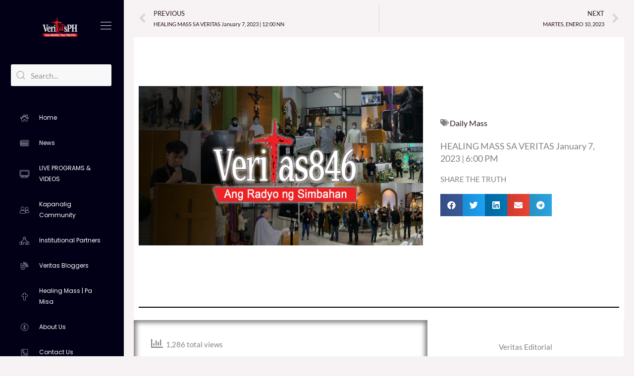

--- FILE ---
content_type: text/html; charset=utf-8
request_url: https://www.youtube-nocookie.com/embed/live_stream?enablejsapi=1&origin=https://www.veritasph.net&channel=UCAzUdEY3ZqtcC_s4ZdDKm7Q&autoplay=0&cc_load_policy=0&cc_lang_pref=&iv_load_policy=1&modestbranding=1&rel=0&fs=1&playsinline=1&autohide=2&theme=dark&color=red&controls=1&
body_size: 48171
content:
<!DOCTYPE html><html lang="en" dir="ltr" data-cast-api-enabled="true"><head><meta name="viewport" content="width=device-width, initial-scale=1"><script nonce="FOUk-Qqr_P7dk7MPfXctzg">if ('undefined' == typeof Symbol || 'undefined' == typeof Symbol.iterator) {delete Array.prototype.entries;}</script><style name="www-roboto" nonce="g17oWvjNAiQqnkfiNYhQdg">@font-face{font-family:'Roboto';font-style:normal;font-weight:400;font-stretch:100%;src:url(//fonts.gstatic.com/s/roboto/v48/KFO7CnqEu92Fr1ME7kSn66aGLdTylUAMa3GUBHMdazTgWw.woff2)format('woff2');unicode-range:U+0460-052F,U+1C80-1C8A,U+20B4,U+2DE0-2DFF,U+A640-A69F,U+FE2E-FE2F;}@font-face{font-family:'Roboto';font-style:normal;font-weight:400;font-stretch:100%;src:url(//fonts.gstatic.com/s/roboto/v48/KFO7CnqEu92Fr1ME7kSn66aGLdTylUAMa3iUBHMdazTgWw.woff2)format('woff2');unicode-range:U+0301,U+0400-045F,U+0490-0491,U+04B0-04B1,U+2116;}@font-face{font-family:'Roboto';font-style:normal;font-weight:400;font-stretch:100%;src:url(//fonts.gstatic.com/s/roboto/v48/KFO7CnqEu92Fr1ME7kSn66aGLdTylUAMa3CUBHMdazTgWw.woff2)format('woff2');unicode-range:U+1F00-1FFF;}@font-face{font-family:'Roboto';font-style:normal;font-weight:400;font-stretch:100%;src:url(//fonts.gstatic.com/s/roboto/v48/KFO7CnqEu92Fr1ME7kSn66aGLdTylUAMa3-UBHMdazTgWw.woff2)format('woff2');unicode-range:U+0370-0377,U+037A-037F,U+0384-038A,U+038C,U+038E-03A1,U+03A3-03FF;}@font-face{font-family:'Roboto';font-style:normal;font-weight:400;font-stretch:100%;src:url(//fonts.gstatic.com/s/roboto/v48/KFO7CnqEu92Fr1ME7kSn66aGLdTylUAMawCUBHMdazTgWw.woff2)format('woff2');unicode-range:U+0302-0303,U+0305,U+0307-0308,U+0310,U+0312,U+0315,U+031A,U+0326-0327,U+032C,U+032F-0330,U+0332-0333,U+0338,U+033A,U+0346,U+034D,U+0391-03A1,U+03A3-03A9,U+03B1-03C9,U+03D1,U+03D5-03D6,U+03F0-03F1,U+03F4-03F5,U+2016-2017,U+2034-2038,U+203C,U+2040,U+2043,U+2047,U+2050,U+2057,U+205F,U+2070-2071,U+2074-208E,U+2090-209C,U+20D0-20DC,U+20E1,U+20E5-20EF,U+2100-2112,U+2114-2115,U+2117-2121,U+2123-214F,U+2190,U+2192,U+2194-21AE,U+21B0-21E5,U+21F1-21F2,U+21F4-2211,U+2213-2214,U+2216-22FF,U+2308-230B,U+2310,U+2319,U+231C-2321,U+2336-237A,U+237C,U+2395,U+239B-23B7,U+23D0,U+23DC-23E1,U+2474-2475,U+25AF,U+25B3,U+25B7,U+25BD,U+25C1,U+25CA,U+25CC,U+25FB,U+266D-266F,U+27C0-27FF,U+2900-2AFF,U+2B0E-2B11,U+2B30-2B4C,U+2BFE,U+3030,U+FF5B,U+FF5D,U+1D400-1D7FF,U+1EE00-1EEFF;}@font-face{font-family:'Roboto';font-style:normal;font-weight:400;font-stretch:100%;src:url(//fonts.gstatic.com/s/roboto/v48/KFO7CnqEu92Fr1ME7kSn66aGLdTylUAMaxKUBHMdazTgWw.woff2)format('woff2');unicode-range:U+0001-000C,U+000E-001F,U+007F-009F,U+20DD-20E0,U+20E2-20E4,U+2150-218F,U+2190,U+2192,U+2194-2199,U+21AF,U+21E6-21F0,U+21F3,U+2218-2219,U+2299,U+22C4-22C6,U+2300-243F,U+2440-244A,U+2460-24FF,U+25A0-27BF,U+2800-28FF,U+2921-2922,U+2981,U+29BF,U+29EB,U+2B00-2BFF,U+4DC0-4DFF,U+FFF9-FFFB,U+10140-1018E,U+10190-1019C,U+101A0,U+101D0-101FD,U+102E0-102FB,U+10E60-10E7E,U+1D2C0-1D2D3,U+1D2E0-1D37F,U+1F000-1F0FF,U+1F100-1F1AD,U+1F1E6-1F1FF,U+1F30D-1F30F,U+1F315,U+1F31C,U+1F31E,U+1F320-1F32C,U+1F336,U+1F378,U+1F37D,U+1F382,U+1F393-1F39F,U+1F3A7-1F3A8,U+1F3AC-1F3AF,U+1F3C2,U+1F3C4-1F3C6,U+1F3CA-1F3CE,U+1F3D4-1F3E0,U+1F3ED,U+1F3F1-1F3F3,U+1F3F5-1F3F7,U+1F408,U+1F415,U+1F41F,U+1F426,U+1F43F,U+1F441-1F442,U+1F444,U+1F446-1F449,U+1F44C-1F44E,U+1F453,U+1F46A,U+1F47D,U+1F4A3,U+1F4B0,U+1F4B3,U+1F4B9,U+1F4BB,U+1F4BF,U+1F4C8-1F4CB,U+1F4D6,U+1F4DA,U+1F4DF,U+1F4E3-1F4E6,U+1F4EA-1F4ED,U+1F4F7,U+1F4F9-1F4FB,U+1F4FD-1F4FE,U+1F503,U+1F507-1F50B,U+1F50D,U+1F512-1F513,U+1F53E-1F54A,U+1F54F-1F5FA,U+1F610,U+1F650-1F67F,U+1F687,U+1F68D,U+1F691,U+1F694,U+1F698,U+1F6AD,U+1F6B2,U+1F6B9-1F6BA,U+1F6BC,U+1F6C6-1F6CF,U+1F6D3-1F6D7,U+1F6E0-1F6EA,U+1F6F0-1F6F3,U+1F6F7-1F6FC,U+1F700-1F7FF,U+1F800-1F80B,U+1F810-1F847,U+1F850-1F859,U+1F860-1F887,U+1F890-1F8AD,U+1F8B0-1F8BB,U+1F8C0-1F8C1,U+1F900-1F90B,U+1F93B,U+1F946,U+1F984,U+1F996,U+1F9E9,U+1FA00-1FA6F,U+1FA70-1FA7C,U+1FA80-1FA89,U+1FA8F-1FAC6,U+1FACE-1FADC,U+1FADF-1FAE9,U+1FAF0-1FAF8,U+1FB00-1FBFF;}@font-face{font-family:'Roboto';font-style:normal;font-weight:400;font-stretch:100%;src:url(//fonts.gstatic.com/s/roboto/v48/KFO7CnqEu92Fr1ME7kSn66aGLdTylUAMa3OUBHMdazTgWw.woff2)format('woff2');unicode-range:U+0102-0103,U+0110-0111,U+0128-0129,U+0168-0169,U+01A0-01A1,U+01AF-01B0,U+0300-0301,U+0303-0304,U+0308-0309,U+0323,U+0329,U+1EA0-1EF9,U+20AB;}@font-face{font-family:'Roboto';font-style:normal;font-weight:400;font-stretch:100%;src:url(//fonts.gstatic.com/s/roboto/v48/KFO7CnqEu92Fr1ME7kSn66aGLdTylUAMa3KUBHMdazTgWw.woff2)format('woff2');unicode-range:U+0100-02BA,U+02BD-02C5,U+02C7-02CC,U+02CE-02D7,U+02DD-02FF,U+0304,U+0308,U+0329,U+1D00-1DBF,U+1E00-1E9F,U+1EF2-1EFF,U+2020,U+20A0-20AB,U+20AD-20C0,U+2113,U+2C60-2C7F,U+A720-A7FF;}@font-face{font-family:'Roboto';font-style:normal;font-weight:400;font-stretch:100%;src:url(//fonts.gstatic.com/s/roboto/v48/KFO7CnqEu92Fr1ME7kSn66aGLdTylUAMa3yUBHMdazQ.woff2)format('woff2');unicode-range:U+0000-00FF,U+0131,U+0152-0153,U+02BB-02BC,U+02C6,U+02DA,U+02DC,U+0304,U+0308,U+0329,U+2000-206F,U+20AC,U+2122,U+2191,U+2193,U+2212,U+2215,U+FEFF,U+FFFD;}@font-face{font-family:'Roboto';font-style:normal;font-weight:500;font-stretch:100%;src:url(//fonts.gstatic.com/s/roboto/v48/KFO7CnqEu92Fr1ME7kSn66aGLdTylUAMa3GUBHMdazTgWw.woff2)format('woff2');unicode-range:U+0460-052F,U+1C80-1C8A,U+20B4,U+2DE0-2DFF,U+A640-A69F,U+FE2E-FE2F;}@font-face{font-family:'Roboto';font-style:normal;font-weight:500;font-stretch:100%;src:url(//fonts.gstatic.com/s/roboto/v48/KFO7CnqEu92Fr1ME7kSn66aGLdTylUAMa3iUBHMdazTgWw.woff2)format('woff2');unicode-range:U+0301,U+0400-045F,U+0490-0491,U+04B0-04B1,U+2116;}@font-face{font-family:'Roboto';font-style:normal;font-weight:500;font-stretch:100%;src:url(//fonts.gstatic.com/s/roboto/v48/KFO7CnqEu92Fr1ME7kSn66aGLdTylUAMa3CUBHMdazTgWw.woff2)format('woff2');unicode-range:U+1F00-1FFF;}@font-face{font-family:'Roboto';font-style:normal;font-weight:500;font-stretch:100%;src:url(//fonts.gstatic.com/s/roboto/v48/KFO7CnqEu92Fr1ME7kSn66aGLdTylUAMa3-UBHMdazTgWw.woff2)format('woff2');unicode-range:U+0370-0377,U+037A-037F,U+0384-038A,U+038C,U+038E-03A1,U+03A3-03FF;}@font-face{font-family:'Roboto';font-style:normal;font-weight:500;font-stretch:100%;src:url(//fonts.gstatic.com/s/roboto/v48/KFO7CnqEu92Fr1ME7kSn66aGLdTylUAMawCUBHMdazTgWw.woff2)format('woff2');unicode-range:U+0302-0303,U+0305,U+0307-0308,U+0310,U+0312,U+0315,U+031A,U+0326-0327,U+032C,U+032F-0330,U+0332-0333,U+0338,U+033A,U+0346,U+034D,U+0391-03A1,U+03A3-03A9,U+03B1-03C9,U+03D1,U+03D5-03D6,U+03F0-03F1,U+03F4-03F5,U+2016-2017,U+2034-2038,U+203C,U+2040,U+2043,U+2047,U+2050,U+2057,U+205F,U+2070-2071,U+2074-208E,U+2090-209C,U+20D0-20DC,U+20E1,U+20E5-20EF,U+2100-2112,U+2114-2115,U+2117-2121,U+2123-214F,U+2190,U+2192,U+2194-21AE,U+21B0-21E5,U+21F1-21F2,U+21F4-2211,U+2213-2214,U+2216-22FF,U+2308-230B,U+2310,U+2319,U+231C-2321,U+2336-237A,U+237C,U+2395,U+239B-23B7,U+23D0,U+23DC-23E1,U+2474-2475,U+25AF,U+25B3,U+25B7,U+25BD,U+25C1,U+25CA,U+25CC,U+25FB,U+266D-266F,U+27C0-27FF,U+2900-2AFF,U+2B0E-2B11,U+2B30-2B4C,U+2BFE,U+3030,U+FF5B,U+FF5D,U+1D400-1D7FF,U+1EE00-1EEFF;}@font-face{font-family:'Roboto';font-style:normal;font-weight:500;font-stretch:100%;src:url(//fonts.gstatic.com/s/roboto/v48/KFO7CnqEu92Fr1ME7kSn66aGLdTylUAMaxKUBHMdazTgWw.woff2)format('woff2');unicode-range:U+0001-000C,U+000E-001F,U+007F-009F,U+20DD-20E0,U+20E2-20E4,U+2150-218F,U+2190,U+2192,U+2194-2199,U+21AF,U+21E6-21F0,U+21F3,U+2218-2219,U+2299,U+22C4-22C6,U+2300-243F,U+2440-244A,U+2460-24FF,U+25A0-27BF,U+2800-28FF,U+2921-2922,U+2981,U+29BF,U+29EB,U+2B00-2BFF,U+4DC0-4DFF,U+FFF9-FFFB,U+10140-1018E,U+10190-1019C,U+101A0,U+101D0-101FD,U+102E0-102FB,U+10E60-10E7E,U+1D2C0-1D2D3,U+1D2E0-1D37F,U+1F000-1F0FF,U+1F100-1F1AD,U+1F1E6-1F1FF,U+1F30D-1F30F,U+1F315,U+1F31C,U+1F31E,U+1F320-1F32C,U+1F336,U+1F378,U+1F37D,U+1F382,U+1F393-1F39F,U+1F3A7-1F3A8,U+1F3AC-1F3AF,U+1F3C2,U+1F3C4-1F3C6,U+1F3CA-1F3CE,U+1F3D4-1F3E0,U+1F3ED,U+1F3F1-1F3F3,U+1F3F5-1F3F7,U+1F408,U+1F415,U+1F41F,U+1F426,U+1F43F,U+1F441-1F442,U+1F444,U+1F446-1F449,U+1F44C-1F44E,U+1F453,U+1F46A,U+1F47D,U+1F4A3,U+1F4B0,U+1F4B3,U+1F4B9,U+1F4BB,U+1F4BF,U+1F4C8-1F4CB,U+1F4D6,U+1F4DA,U+1F4DF,U+1F4E3-1F4E6,U+1F4EA-1F4ED,U+1F4F7,U+1F4F9-1F4FB,U+1F4FD-1F4FE,U+1F503,U+1F507-1F50B,U+1F50D,U+1F512-1F513,U+1F53E-1F54A,U+1F54F-1F5FA,U+1F610,U+1F650-1F67F,U+1F687,U+1F68D,U+1F691,U+1F694,U+1F698,U+1F6AD,U+1F6B2,U+1F6B9-1F6BA,U+1F6BC,U+1F6C6-1F6CF,U+1F6D3-1F6D7,U+1F6E0-1F6EA,U+1F6F0-1F6F3,U+1F6F7-1F6FC,U+1F700-1F7FF,U+1F800-1F80B,U+1F810-1F847,U+1F850-1F859,U+1F860-1F887,U+1F890-1F8AD,U+1F8B0-1F8BB,U+1F8C0-1F8C1,U+1F900-1F90B,U+1F93B,U+1F946,U+1F984,U+1F996,U+1F9E9,U+1FA00-1FA6F,U+1FA70-1FA7C,U+1FA80-1FA89,U+1FA8F-1FAC6,U+1FACE-1FADC,U+1FADF-1FAE9,U+1FAF0-1FAF8,U+1FB00-1FBFF;}@font-face{font-family:'Roboto';font-style:normal;font-weight:500;font-stretch:100%;src:url(//fonts.gstatic.com/s/roboto/v48/KFO7CnqEu92Fr1ME7kSn66aGLdTylUAMa3OUBHMdazTgWw.woff2)format('woff2');unicode-range:U+0102-0103,U+0110-0111,U+0128-0129,U+0168-0169,U+01A0-01A1,U+01AF-01B0,U+0300-0301,U+0303-0304,U+0308-0309,U+0323,U+0329,U+1EA0-1EF9,U+20AB;}@font-face{font-family:'Roboto';font-style:normal;font-weight:500;font-stretch:100%;src:url(//fonts.gstatic.com/s/roboto/v48/KFO7CnqEu92Fr1ME7kSn66aGLdTylUAMa3KUBHMdazTgWw.woff2)format('woff2');unicode-range:U+0100-02BA,U+02BD-02C5,U+02C7-02CC,U+02CE-02D7,U+02DD-02FF,U+0304,U+0308,U+0329,U+1D00-1DBF,U+1E00-1E9F,U+1EF2-1EFF,U+2020,U+20A0-20AB,U+20AD-20C0,U+2113,U+2C60-2C7F,U+A720-A7FF;}@font-face{font-family:'Roboto';font-style:normal;font-weight:500;font-stretch:100%;src:url(//fonts.gstatic.com/s/roboto/v48/KFO7CnqEu92Fr1ME7kSn66aGLdTylUAMa3yUBHMdazQ.woff2)format('woff2');unicode-range:U+0000-00FF,U+0131,U+0152-0153,U+02BB-02BC,U+02C6,U+02DA,U+02DC,U+0304,U+0308,U+0329,U+2000-206F,U+20AC,U+2122,U+2191,U+2193,U+2212,U+2215,U+FEFF,U+FFFD;}</style><script name="www-roboto" nonce="FOUk-Qqr_P7dk7MPfXctzg">if (document.fonts && document.fonts.load) {document.fonts.load("400 10pt Roboto", "E"); document.fonts.load("500 10pt Roboto", "E");}</script><link rel="stylesheet" href="/s/player/b95b0e7a/www-player.css" name="www-player" nonce="g17oWvjNAiQqnkfiNYhQdg"><style nonce="g17oWvjNAiQqnkfiNYhQdg">html {overflow: hidden;}body {font: 12px Roboto, Arial, sans-serif; background-color: #000; color: #fff; height: 100%; width: 100%; overflow: hidden; position: absolute; margin: 0; padding: 0;}#player {width: 100%; height: 100%;}h1 {text-align: center; color: #fff;}h3 {margin-top: 6px; margin-bottom: 3px;}.player-unavailable {position: absolute; top: 0; left: 0; right: 0; bottom: 0; padding: 25px; font-size: 13px; background: url(/img/meh7.png) 50% 65% no-repeat;}.player-unavailable .message {text-align: left; margin: 0 -5px 15px; padding: 0 5px 14px; border-bottom: 1px solid #888; font-size: 19px; font-weight: normal;}.player-unavailable a {color: #167ac6; text-decoration: none;}</style><script nonce="FOUk-Qqr_P7dk7MPfXctzg">var ytcsi={gt:function(n){n=(n||"")+"data_";return ytcsi[n]||(ytcsi[n]={tick:{},info:{},gel:{preLoggedGelInfos:[]}})},now:window.performance&&window.performance.timing&&window.performance.now&&window.performance.timing.navigationStart?function(){return window.performance.timing.navigationStart+window.performance.now()}:function(){return(new Date).getTime()},tick:function(l,t,n){var ticks=ytcsi.gt(n).tick;var v=t||ytcsi.now();if(ticks[l]){ticks["_"+l]=ticks["_"+l]||[ticks[l]];ticks["_"+l].push(v)}ticks[l]=
v},info:function(k,v,n){ytcsi.gt(n).info[k]=v},infoGel:function(p,n){ytcsi.gt(n).gel.preLoggedGelInfos.push(p)},setStart:function(t,n){ytcsi.tick("_start",t,n)}};
(function(w,d){function isGecko(){if(!w.navigator)return false;try{if(w.navigator.userAgentData&&w.navigator.userAgentData.brands&&w.navigator.userAgentData.brands.length){var brands=w.navigator.userAgentData.brands;var i=0;for(;i<brands.length;i++)if(brands[i]&&brands[i].brand==="Firefox")return true;return false}}catch(e){setTimeout(function(){throw e;})}if(!w.navigator.userAgent)return false;var ua=w.navigator.userAgent;return ua.indexOf("Gecko")>0&&ua.toLowerCase().indexOf("webkit")<0&&ua.indexOf("Edge")<
0&&ua.indexOf("Trident")<0&&ua.indexOf("MSIE")<0}ytcsi.setStart(w.performance?w.performance.timing.responseStart:null);var isPrerender=(d.visibilityState||d.webkitVisibilityState)=="prerender";var vName=!d.visibilityState&&d.webkitVisibilityState?"webkitvisibilitychange":"visibilitychange";if(isPrerender){var startTick=function(){ytcsi.setStart();d.removeEventListener(vName,startTick)};d.addEventListener(vName,startTick,false)}if(d.addEventListener)d.addEventListener(vName,function(){ytcsi.tick("vc")},
false);if(isGecko()){var isHidden=(d.visibilityState||d.webkitVisibilityState)=="hidden";if(isHidden)ytcsi.tick("vc")}var slt=function(el,t){setTimeout(function(){var n=ytcsi.now();el.loadTime=n;if(el.slt)el.slt()},t)};w.__ytRIL=function(el){if(!el.getAttribute("data-thumb"))if(w.requestAnimationFrame)w.requestAnimationFrame(function(){slt(el,0)});else slt(el,16)}})(window,document);
</script><script nonce="FOUk-Qqr_P7dk7MPfXctzg">var ytcfg={d:function(){return window.yt&&yt.config_||ytcfg.data_||(ytcfg.data_={})},get:function(k,o){return k in ytcfg.d()?ytcfg.d()[k]:o},set:function(){var a=arguments;if(a.length>1)ytcfg.d()[a[0]]=a[1];else{var k;for(k in a[0])ytcfg.d()[k]=a[0][k]}}};
ytcfg.set({"CLIENT_CANARY_STATE":"none","DEVICE":"cbr\u003dChrome\u0026cbrand\u003dapple\u0026cbrver\u003d131.0.0.0\u0026ceng\u003dWebKit\u0026cengver\u003d537.36\u0026cos\u003dMacintosh\u0026cosver\u003d10_15_7\u0026cplatform\u003dDESKTOP","EVENT_ID":"VpBvaZeoCZXe_tcPj7i60Q0","EXPERIMENT_FLAGS":{"ab_det_apm":true,"ab_det_el_h":true,"ab_det_em_inj":true,"ab_l_sig_st":true,"ab_l_sig_st_e":true,"action_companion_center_align_description":true,"allow_skip_networkless":true,"always_send_and_write":true,"att_web_record_metrics":true,"attmusi":true,"c3_enable_button_impression_logging":true,"c3_watch_page_component":true,"cancel_pending_navs":true,"clean_up_manual_attribution_header":true,"config_age_report_killswitch":true,"cow_optimize_idom_compat":true,"csi_config_handling_infra":true,"csi_on_gel":true,"delhi_mweb_colorful_sd":true,"delhi_mweb_colorful_sd_v2":true,"deprecate_csi_has_info":true,"deprecate_pair_servlet_enabled":true,"desktop_sparkles_light_cta_button":true,"disable_cached_masthead_data":true,"disable_child_node_auto_formatted_strings":true,"disable_enf_isd":true,"disable_log_to_visitor_layer":true,"disable_pacf_logging_for_memory_limited_tv":true,"embeds_enable_eid_enforcement_for_youtube":true,"embeds_enable_info_panel_dismissal":true,"embeds_enable_pfp_always_unbranded":true,"embeds_muted_autoplay_sound_fix":true,"embeds_serve_es6_client":true,"embeds_web_nwl_disable_nocookie":true,"embeds_web_updated_shorts_definition_fix":true,"enable_active_view_display_ad_renderer_web_home":true,"enable_ad_disclosure_banner_a11y_fix":true,"enable_chips_shelf_view_model_fully_reactive":true,"enable_client_creator_goal_ticker_bar_revamp":true,"enable_client_only_wiz_direct_reactions":true,"enable_client_sli_logging":true,"enable_client_streamz_web":true,"enable_client_ve_spec":true,"enable_cloud_save_error_popup_after_retry":true,"enable_cookie_reissue_iframe":true,"enable_dai_sdf_h5_preroll":true,"enable_datasync_id_header_in_web_vss_pings":true,"enable_default_mono_cta_migration_web_client":true,"enable_dma_post_enforcement":true,"enable_docked_chat_messages":true,"enable_entity_store_from_dependency_injection":true,"enable_inline_muted_playback_on_web_search":true,"enable_inline_muted_playback_on_web_search_for_vdc":true,"enable_inline_muted_playback_on_web_search_for_vdcb":true,"enable_is_extended_monitoring":true,"enable_is_mini_app_page_active_bugfix":true,"enable_live_overlay_feed_in_live_chat":true,"enable_logging_first_user_action_after_game_ready":true,"enable_ltc_param_fetch_from_innertube":true,"enable_masthead_mweb_padding_fix":true,"enable_menu_renderer_button_in_mweb_hclr":true,"enable_mini_app_command_handler_mweb_fix":true,"enable_mini_app_iframe_loaded_logging":true,"enable_mini_guide_downloads_item":true,"enable_mixed_direction_formatted_strings":true,"enable_mweb_livestream_ui_update":true,"enable_mweb_new_caption_language_picker":true,"enable_names_handles_account_switcher":true,"enable_network_request_logging_on_game_events":true,"enable_new_paid_product_placement":true,"enable_obtaining_ppn_query_param":true,"enable_open_in_new_tab_icon_for_short_dr_for_desktop_search":true,"enable_open_yt_content":true,"enable_origin_query_parameter_bugfix":true,"enable_pause_ads_on_ytv_html5":true,"enable_payments_purchase_manager":true,"enable_pdp_icon_prefetch":true,"enable_pl_r_si_fa":true,"enable_place_pivot_url":true,"enable_playable_a11y_label_with_badge_text":true,"enable_pv_screen_modern_text":true,"enable_removing_navbar_title_on_hashtag_page_mweb":true,"enable_resetting_scroll_position_on_flow_change":true,"enable_rta_manager":true,"enable_sdf_companion_h5":true,"enable_sdf_dai_h5_midroll":true,"enable_sdf_h5_endemic_mid_post_roll":true,"enable_sdf_on_h5_unplugged_vod_midroll":true,"enable_sdf_shorts_player_bytes_h5":true,"enable_sdk_performance_network_logging":true,"enable_sending_unwrapped_game_audio_as_serialized_metadata":true,"enable_sfv_effect_pivot_url":true,"enable_shorts_new_carousel":true,"enable_skip_ad_guidance_prompt":true,"enable_skippable_ads_for_unplugged_ad_pod":true,"enable_smearing_expansion_dai":true,"enable_third_party_info":true,"enable_time_out_messages":true,"enable_timeline_view_modern_transcript_fe":true,"enable_video_display_compact_button_group_for_desktop_search":true,"enable_watch_next_pause_autoplay_lact":true,"enable_web_home_top_landscape_image_layout_level_click":true,"enable_web_tiered_gel":true,"enable_window_constrained_buy_flow_dialog":true,"enable_wiz_queue_effect_and_on_init_initial_runs":true,"enable_ypc_spinners":true,"enable_yt_ata_iframe_authuser":true,"export_networkless_options":true,"export_player_version_to_ytconfig":true,"fill_single_video_with_notify_to_lasr":true,"fix_ad_miniplayer_controls_rendering":true,"fix_ads_tracking_for_swf_config_deprecation_mweb":true,"h5_companion_enable_adcpn_macro_substitution_for_click_pings":true,"h5_inplayer_enable_adcpn_macro_substitution_for_click_pings":true,"h5_reset_cache_and_filter_before_update_masthead":true,"hide_channel_creation_title_for_mweb":true,"high_ccv_client_side_caching_h5":true,"html5_log_trigger_events_with_debug_data":true,"html5_ssdai_enable_media_end_cue_range":true,"il_attach_cache_limit":true,"il_use_view_model_logging_context":true,"is_browser_support_for_webcam_streaming":true,"json_condensed_response":true,"kev_adb_pg":true,"kevlar_gel_error_routing":true,"kevlar_watch_cinematics":true,"live_chat_enable_controller_extraction":true,"live_chat_enable_rta_manager":true,"live_chat_increased_min_height":true,"log_click_with_layer_from_element_in_command_handler":true,"log_errors_through_nwl_on_retry":true,"mdx_enable_privacy_disclosure_ui":true,"mdx_load_cast_api_bootstrap_script":true,"medium_progress_bar_modification":true,"migrate_remaining_web_ad_badges_to_innertube":true,"mobile_account_menu_refresh":true,"mweb_a11y_enable_player_controls_invisible_toggle":true,"mweb_account_linking_noapp":true,"mweb_after_render_to_scheduler":true,"mweb_allow_modern_search_suggest_behavior":true,"mweb_animated_actions":true,"mweb_app_upsell_button_direct_to_app":true,"mweb_big_progress_bar":true,"mweb_c3_disable_carve_out":true,"mweb_c3_disable_carve_out_keep_external_links":true,"mweb_c3_enable_adaptive_signals":true,"mweb_c3_endscreen":true,"mweb_c3_endscreen_v2":true,"mweb_c3_library_page_enable_recent_shelf":true,"mweb_c3_remove_web_navigation_endpoint_data":true,"mweb_c3_use_canonical_from_player_response":true,"mweb_cinematic_watch":true,"mweb_command_handler":true,"mweb_delay_watch_initial_data":true,"mweb_disable_searchbar_scroll":true,"mweb_enable_fine_scrubbing_for_recs":true,"mweb_enable_keto_batch_player_fullscreen":true,"mweb_enable_keto_batch_player_progress_bar":true,"mweb_enable_keto_batch_player_tooltips":true,"mweb_enable_lockup_view_model_for_ucp":true,"mweb_enable_more_drawer":true,"mweb_enable_optional_fullscreen_landscape_locking":true,"mweb_enable_overlay_touch_manager":true,"mweb_enable_premium_carve_out_fix":true,"mweb_enable_refresh_detection":true,"mweb_enable_search_imp":true,"mweb_enable_sequence_signal":true,"mweb_enable_shorts_pivot_button":true,"mweb_enable_shorts_video_preload":true,"mweb_enable_skippables_on_jio_phone":true,"mweb_enable_storyboards":true,"mweb_enable_two_line_title_on_shorts":true,"mweb_enable_varispeed_controller":true,"mweb_enable_warm_channel_requests":true,"mweb_enable_watch_feed_infinite_scroll":true,"mweb_enable_wrapped_unplugged_pause_membership_dialog_renderer":true,"mweb_filter_video_format_in_webfe":true,"mweb_fix_livestream_seeking":true,"mweb_fix_monitor_visibility_after_render":true,"mweb_fix_section_list_continuation_item_renderers":true,"mweb_force_ios_fallback_to_native_control":true,"mweb_fp_auto_fullscreen":true,"mweb_fullscreen_controls":true,"mweb_fullscreen_controls_action_buttons":true,"mweb_fullscreen_watch_system":true,"mweb_home_reactive_shorts":true,"mweb_innertube_search_command":true,"mweb_kaios_enable_autoplay_switch_view_model":true,"mweb_lang_in_html":true,"mweb_like_button_synced_with_entities":true,"mweb_logo_use_home_page_ve":true,"mweb_module_decoration":true,"mweb_native_control_in_faux_fullscreen_shared":true,"mweb_panel_container_inert":true,"mweb_player_control_on_hover":true,"mweb_player_delhi_dtts":true,"mweb_player_settings_use_bottom_sheet":true,"mweb_player_show_previous_next_buttons_in_playlist":true,"mweb_player_skip_no_op_state_changes":true,"mweb_player_user_select_none":true,"mweb_playlist_engagement_panel":true,"mweb_progress_bar_seek_on_mouse_click":true,"mweb_pull_2_full":true,"mweb_pull_2_full_enable_touch_handlers":true,"mweb_schedule_warm_watch_response":true,"mweb_searchbox_legacy_navigation":true,"mweb_see_fewer_shorts":true,"mweb_sheets_ui_refresh":true,"mweb_shorts_comments_panel_id_change":true,"mweb_shorts_early_continuation":true,"mweb_show_ios_smart_banner":true,"mweb_use_server_url_on_startup":true,"mweb_watch_captions_enable_auto_translate":true,"mweb_watch_captions_set_default_size":true,"mweb_watch_stop_scheduler_on_player_response":true,"mweb_watchfeed_big_thumbnails":true,"mweb_yt_searchbox":true,"networkless_logging":true,"no_client_ve_attach_unless_shown":true,"nwl_send_from_memory_when_online":true,"pageid_as_header_web":true,"playback_settings_use_switch_menu":true,"player_controls_autonav_fix":true,"player_controls_skip_double_signal_update":true,"polymer_bad_build_labels":true,"polymer_verifiy_app_state":true,"qoe_send_and_write":true,"remove_chevron_from_ad_disclosure_banner_h5":true,"remove_masthead_channel_banner_on_refresh":true,"remove_slot_id_exited_trigger_for_dai_in_player_slot_expire":true,"replace_client_url_parsing_with_server_signal":true,"service_worker_enabled":true,"service_worker_push_enabled":true,"service_worker_push_home_page_prompt":true,"service_worker_push_watch_page_prompt":true,"shell_load_gcf":true,"shorten_initial_gel_batch_timeout":true,"should_use_yt_voice_endpoint_in_kaios":true,"skip_invalid_ytcsi_ticks":true,"skip_setting_info_in_csi_data_object":true,"smarter_ve_dedupping":true,"speedmaster_no_seek":true,"start_client_gcf_mweb":true,"stop_handling_click_for_non_rendering_overlay_layout":true,"suppress_error_204_logging":true,"synced_panel_scrolling_controller":true,"use_event_time_ms_header":true,"use_fifo_for_networkless":true,"use_player_abuse_bg_library":true,"use_request_time_ms_header":true,"use_session_based_sampling":true,"use_thumbnail_overlay_time_status_renderer_for_live_badge":true,"use_ts_visibilitylogger":true,"vss_final_ping_send_and_write":true,"vss_playback_use_send_and_write":true,"web_adaptive_repeat_ase":true,"web_always_load_chat_support":true,"web_animated_like":true,"web_api_url":true,"web_autonav_allow_off_by_default":true,"web_button_vm_refactor_disabled":true,"web_c3_log_app_init_finish":true,"web_csi_action_sampling_enabled":true,"web_dedupe_ve_grafting":true,"web_disable_backdrop_filter":true,"web_enable_ab_rsp_cl":true,"web_enable_course_icon_update":true,"web_enable_error_204":true,"web_enable_horizontal_video_attributes_section":true,"web_fix_segmented_like_dislike_undefined":true,"web_gcf_hashes_innertube":true,"web_gel_timeout_cap":true,"web_log_streamed_get_watch_supported":true,"web_metadata_carousel_elref_bugfix":true,"web_parent_target_for_sheets":true,"web_persist_server_autonav_state_on_client":true,"web_playback_associated_log_ctt":true,"web_playback_associated_ve":true,"web_prefetch_preload_video":true,"web_progress_bar_draggable":true,"web_resizable_advertiser_banner_on_masthead_safari_fix":true,"web_scheduler_auto_init":true,"web_shorts_just_watched_on_channel_and_pivot_study":true,"web_shorts_just_watched_overlay":true,"web_shorts_pivot_button_view_model_reactive":true,"web_update_panel_visibility_logging_fix":true,"web_video_attribute_view_model_a11y_fix":true,"web_watch_controls_state_signals":true,"web_wiz_attributed_string":true,"web_yt_config_context":true,"webfe_mweb_watch_microdata":true,"webfe_watch_shorts_canonical_url_fix":true,"webpo_exit_on_net_err":true,"wiz_diff_overwritable":true,"wiz_memoize_stamper_items":true,"woffle_used_state_report":true,"wpo_gel_strz":true,"ytcp_paper_tooltip_use_scoped_owner_root":true,"ytidb_clear_embedded_player":true,"H5_async_logging_delay_ms":30000.0,"attention_logging_scroll_throttle":500.0,"autoplay_pause_by_lact_sampling_fraction":0.0,"cinematic_watch_effect_opacity":0.4,"log_window_onerror_fraction":0.1,"speedmaster_playback_rate":2.0,"tv_pacf_logging_sample_rate":0.01,"web_attention_logging_scroll_throttle":500.0,"web_load_prediction_threshold":0.1,"web_navigation_prediction_threshold":0.1,"web_pbj_log_warning_rate":0.0,"web_system_health_fraction":0.01,"ytidb_transaction_ended_event_rate_limit":0.02,"active_time_update_interval_ms":10000,"att_init_delay":500,"autoplay_pause_by_lact_sec":0,"botguard_async_snapshot_timeout_ms":3000,"check_navigator_accuracy_timeout_ms":0,"cinematic_watch_css_filter_blur_strength":40,"cinematic_watch_fade_out_duration":500,"close_webview_delay_ms":100,"cloud_save_game_data_rate_limit_ms":3000,"compression_disable_point":10,"custom_active_view_tos_timeout_ms":3600000,"embeds_widget_poll_interval_ms":0,"gel_min_batch_size":3,"gel_queue_timeout_max_ms":60000,"get_async_timeout_ms":60000,"hide_cta_for_home_web_video_ads_animate_in_time":2,"html5_byterate_soft_cap":0,"initial_gel_batch_timeout":2000,"max_body_size_to_compress":500000,"max_prefetch_window_sec_for_livestream_optimization":10,"min_prefetch_offset_sec_for_livestream_optimization":20,"mini_app_container_iframe_src_update_delay_ms":0,"multiple_preview_news_duration_time":11000,"mweb_c3_toast_duration_ms":5000,"mweb_deep_link_fallback_timeout_ms":10000,"mweb_delay_response_received_actions":100,"mweb_fp_dpad_rate_limit_ms":0,"mweb_fp_dpad_watch_title_clamp_lines":0,"mweb_history_manager_cache_size":100,"mweb_ios_fullscreen_playback_transition_delay_ms":500,"mweb_ios_fullscreen_system_pause_epilson_ms":0,"mweb_override_response_store_expiration_ms":0,"mweb_shorts_early_continuation_trigger_threshold":4,"mweb_w2w_max_age_seconds":0,"mweb_watch_captions_default_size":2,"neon_dark_launch_gradient_count":0,"network_polling_interval":30000,"play_click_interval_ms":30000,"play_ping_interval_ms":10000,"prefetch_comments_ms_after_video":0,"send_config_hash_timer":0,"service_worker_push_logged_out_prompt_watches":-1,"service_worker_push_prompt_cap":-1,"service_worker_push_prompt_delay_microseconds":3888000000000,"show_mini_app_ad_frequency_cap_ms":300000,"slow_compressions_before_abandon_count":4,"speedmaster_cancellation_movement_dp":10,"speedmaster_touch_activation_ms":500,"web_attention_logging_throttle":500,"web_foreground_heartbeat_interval_ms":28000,"web_gel_debounce_ms":10000,"web_logging_max_batch":100,"web_max_tracing_events":50,"web_tracing_session_replay":0,"wil_icon_max_concurrent_fetches":9999,"ytidb_remake_db_retries":3,"ytidb_reopen_db_retries":3,"WebClientReleaseProcessCritical__youtube_embeds_client_version_override":"","WebClientReleaseProcessCritical__youtube_embeds_web_client_version_override":"","WebClientReleaseProcessCritical__youtube_mweb_client_version_override":"","debug_forced_internalcountrycode":"","embeds_web_synth_ch_headers_banned_urls_regex":"","enable_web_media_service":"DISABLED","il_payload_scraping":"","live_chat_unicode_emoji_json_url":"https://www.gstatic.com/youtube/img/emojis/emojis-svg-9.json","mweb_deep_link_feature_tag_suffix":"11268432","mweb_enable_shorts_innertube_player_prefetch_trigger":"NONE","mweb_fp_dpad":"home,search,browse,channel,create_channel,experiments,settings,trending,oops,404,paid_memberships,sponsorship,premium,shorts","mweb_fp_dpad_linear_navigation":"","mweb_fp_dpad_linear_navigation_visitor":"","mweb_fp_dpad_visitor":"","mweb_preload_video_by_player_vars":"","mweb_sign_in_button_style":"STYLE_SUGGESTIVE_AVATAR","place_pivot_triggering_container_alternate":"","place_pivot_triggering_counterfactual_container_alternate":"","search_ui_mweb_searchbar_restyle":"DEFAULT","service_worker_push_force_notification_prompt_tag":"1","service_worker_scope":"/","suggest_exp_str":"","web_client_version_override":"","kevlar_command_handler_command_banlist":[],"mini_app_ids_without_game_ready":["UgkxHHtsak1SC8mRGHMZewc4HzeAY3yhPPmJ","Ugkx7OgzFqE6z_5Mtf4YsotGfQNII1DF_RBm"],"web_op_signal_type_banlist":[],"web_tracing_enabled_spans":["event","command"]},"GAPI_HINT_PARAMS":"m;/_/scs/abc-static/_/js/k\u003dgapi.gapi.en.FZb77tO2YW4.O/d\u003d1/rs\u003dAHpOoo8lqavmo6ayfVxZovyDiP6g3TOVSQ/m\u003d__features__","GAPI_HOST":"https://apis.google.com","GAPI_LOCALE":"en_US","GL":"US","HL":"en","HTML_DIR":"ltr","HTML_LANG":"en","INNERTUBE_API_KEY":"AIzaSyAO_FJ2SlqU8Q4STEHLGCilw_Y9_11qcW8","INNERTUBE_API_VERSION":"v1","INNERTUBE_CLIENT_NAME":"WEB_EMBEDDED_PLAYER","INNERTUBE_CLIENT_VERSION":"1.20260116.01.00","INNERTUBE_CONTEXT":{"client":{"hl":"en","gl":"US","remoteHost":"18.191.15.224","deviceMake":"Apple","deviceModel":"","visitorData":"[base64]%3D%3D","userAgent":"Mozilla/5.0 (Macintosh; Intel Mac OS X 10_15_7) AppleWebKit/537.36 (KHTML, like Gecko) Chrome/131.0.0.0 Safari/537.36; ClaudeBot/1.0; +claudebot@anthropic.com),gzip(gfe)","clientName":"WEB_EMBEDDED_PLAYER","clientVersion":"1.20260116.01.00","osName":"Macintosh","osVersion":"10_15_7","originalUrl":"https://www.youtube-nocookie.com/embed/live_stream?enablejsapi\u003d1\u0026origin\u003dhttps%3A%2F%2Fwww.veritasph.net\u0026channel\u003dUCAzUdEY3ZqtcC_s4ZdDKm7Q\u0026autoplay\u003d0\u0026cc_load_policy\u003d0\u0026cc_lang_pref\u0026iv_load_policy\u003d1\u0026modestbranding\u003d1\u0026rel\u003d0\u0026fs\u003d1\u0026playsinline\u003d1\u0026autohide\u003d2\u0026theme\u003ddark\u0026color\u003dred\u0026controls\u003d1\u0026","platform":"DESKTOP","clientFormFactor":"UNKNOWN_FORM_FACTOR","configInfo":{"appInstallData":"[base64]%3D"},"userInterfaceTheme":"USER_INTERFACE_THEME_DARK","browserName":"Chrome","browserVersion":"131.0.0.0","acceptHeader":"text/html,application/xhtml+xml,application/xml;q\u003d0.9,image/webp,image/apng,*/*;q\u003d0.8,application/signed-exchange;v\u003db3;q\u003d0.9","deviceExperimentId":"ChxOelU1TnpRME9UYzVOalk1TmpZMU1qTTBNQT09ENagvssGGNagvssG","rolloutToken":"CMLW6YXIxduOtwEQsbmaoamakgMYsbmaoamakgM%3D"},"user":{"lockedSafetyMode":false},"request":{"useSsl":true},"clickTracking":{"clickTrackingParams":"IhMIl6uaoamakgMVFa//BB0PnC7a"},"thirdParty":{"embeddedPlayerContext":{"embeddedPlayerEncryptedContext":"[base64]","ancestorOriginsSupported":false}}},"INNERTUBE_CONTEXT_CLIENT_NAME":56,"INNERTUBE_CONTEXT_CLIENT_VERSION":"1.20260116.01.00","INNERTUBE_CONTEXT_GL":"US","INNERTUBE_CONTEXT_HL":"en","LATEST_ECATCHER_SERVICE_TRACKING_PARAMS":{"client.name":"WEB_EMBEDDED_PLAYER","client.jsfeat":"2021"},"LOGGED_IN":false,"PAGE_BUILD_LABEL":"youtube.embeds.web_20260116_01_RC00","PAGE_CL":856990104,"SERVER_NAME":"WebFE","VISITOR_DATA":"[base64]%3D%3D","WEB_PLAYER_CONTEXT_CONFIGS":{"WEB_PLAYER_CONTEXT_CONFIG_ID_EMBEDDED_PLAYER":{"rootElementId":"movie_player","jsUrl":"/s/player/b95b0e7a/player_ias.vflset/en_US/base.js","cssUrl":"/s/player/b95b0e7a/www-player.css","contextId":"WEB_PLAYER_CONTEXT_CONFIG_ID_EMBEDDED_PLAYER","eventLabel":"embedded","contentRegion":"US","hl":"en_US","hostLanguage":"en","innertubeApiKey":"AIzaSyAO_FJ2SlqU8Q4STEHLGCilw_Y9_11qcW8","innertubeApiVersion":"v1","innertubeContextClientVersion":"1.20260116.01.00","controlsType":1,"disableRelatedVideos":true,"annotationsLoadPolicy":1,"device":{"brand":"apple","model":"","browser":"Chrome","browserVersion":"131.0.0.0","os":"Macintosh","osVersion":"10_15_7","platform":"DESKTOP","interfaceName":"WEB_EMBEDDED_PLAYER","interfaceVersion":"1.20260116.01.00"},"serializedExperimentIds":"24004644,24499533,51010235,51063643,51098299,51204329,51222973,51340662,51349914,51353393,51366423,51389629,51404808,51404810,51459424,51484222,51490331,51500051,51505436,51526266,51530495,51534669,51560386,51565116,51566373,51566863,51578633,51583566,51583821,51585555,51586118,51605258,51605395,51609830,51611457,51615067,51620867,51621065,51622844,51632249,51637029,51638932,51648336,51653718,51656216,51666850,51672162,51681662,51683502,51684302,51684307,51691027,51691590,51692848,51693510,51696107,51696619,51697032,51700777,51704637,51705183,51705185,51709243,51711227,51711298,51712601,51713237,51714463,51717474,51719410,51719627,51735452,51738919,51741219,51742830,51742878,51744563","serializedExperimentFlags":"H5_async_logging_delay_ms\u003d30000.0\u0026PlayerWeb__h5_enable_advisory_rating_restrictions\u003dtrue\u0026a11y_h5_associate_survey_question\u003dtrue\u0026ab_det_apm\u003dtrue\u0026ab_det_el_h\u003dtrue\u0026ab_det_em_inj\u003dtrue\u0026ab_l_sig_st\u003dtrue\u0026ab_l_sig_st_e\u003dtrue\u0026action_companion_center_align_description\u003dtrue\u0026ad_pod_disable_companion_persist_ads_quality\u003dtrue\u0026add_stmp_logs_for_voice_boost\u003dtrue\u0026allow_autohide_on_paused_videos\u003dtrue\u0026allow_drm_override\u003dtrue\u0026allow_live_autoplay\u003dtrue\u0026allow_poltergust_autoplay\u003dtrue\u0026allow_skip_networkless\u003dtrue\u0026allow_vp9_1080p_mq_enc\u003dtrue\u0026always_cache_redirect_endpoint\u003dtrue\u0026always_send_and_write\u003dtrue\u0026annotation_module_vast_cards_load_logging_fraction\u003d0.0\u0026assign_drm_family_by_format\u003dtrue\u0026att_web_record_metrics\u003dtrue\u0026attention_logging_scroll_throttle\u003d500.0\u0026attmusi\u003dtrue\u0026autoplay_time\u003d10000\u0026autoplay_time_for_fullscreen\u003d-1\u0026autoplay_time_for_music_content\u003d-1\u0026bg_vm_reinit_threshold\u003d7200000\u0026blocked_packages_for_sps\u003d[]\u0026botguard_async_snapshot_timeout_ms\u003d3000\u0026captions_url_add_ei\u003dtrue\u0026check_navigator_accuracy_timeout_ms\u003d0\u0026clean_up_manual_attribution_header\u003dtrue\u0026compression_disable_point\u003d10\u0026cow_optimize_idom_compat\u003dtrue\u0026csi_config_handling_infra\u003dtrue\u0026csi_on_gel\u003dtrue\u0026custom_active_view_tos_timeout_ms\u003d3600000\u0026dash_manifest_version\u003d5\u0026debug_bandaid_hostname\u003d\u0026debug_bandaid_port\u003d0\u0026debug_sherlog_username\u003d\u0026delhi_modern_player_default_thumbnail_percentage\u003d0.0\u0026delhi_modern_player_faster_autohide_delay_ms\u003d2000\u0026delhi_modern_player_pause_thumbnail_percentage\u003d0.6\u0026delhi_modern_web_player_blending_mode\u003d\u0026delhi_modern_web_player_disable_frosted_glass\u003dtrue\u0026delhi_modern_web_player_horizontal_volume_controls\u003dtrue\u0026delhi_modern_web_player_lhs_volume_controls\u003dtrue\u0026delhi_modern_web_player_responsive_compact_controls_threshold\u003d0\u0026deprecate_22\u003dtrue\u0026deprecate_csi_has_info\u003dtrue\u0026deprecate_delay_ping\u003dtrue\u0026deprecate_pair_servlet_enabled\u003dtrue\u0026desktop_sparkles_light_cta_button\u003dtrue\u0026disable_av1_setting\u003dtrue\u0026disable_branding_context\u003dtrue\u0026disable_cached_masthead_data\u003dtrue\u0026disable_channel_id_check_for_suspended_channels\u003dtrue\u0026disable_child_node_auto_formatted_strings\u003dtrue\u0026disable_enf_isd\u003dtrue\u0026disable_lifa_for_supex_users\u003dtrue\u0026disable_log_to_visitor_layer\u003dtrue\u0026disable_mdx_connection_in_mdx_module_for_music_web\u003dtrue\u0026disable_pacf_logging_for_memory_limited_tv\u003dtrue\u0026disable_reduced_fullscreen_autoplay_countdown_for_minors\u003dtrue\u0026disable_reel_item_watch_format_filtering\u003dtrue\u0026disable_threegpp_progressive_formats\u003dtrue\u0026disable_touch_events_on_skip_button\u003dtrue\u0026edge_encryption_fill_primary_key_version\u003dtrue\u0026embeds_enable_info_panel_dismissal\u003dtrue\u0026embeds_enable_move_set_center_crop_to_public\u003dtrue\u0026embeds_enable_per_video_embed_config\u003dtrue\u0026embeds_enable_pfp_always_unbranded\u003dtrue\u0026embeds_web_lite_mode\u003d1\u0026embeds_web_nwl_disable_nocookie\u003dtrue\u0026embeds_web_synth_ch_headers_banned_urls_regex\u003d\u0026enable_active_view_display_ad_renderer_web_home\u003dtrue\u0026enable_active_view_lr_shorts_video\u003dtrue\u0026enable_active_view_web_shorts_video\u003dtrue\u0026enable_ad_cpn_macro_substitution_for_click_pings\u003dtrue\u0026enable_ad_disclosure_banner_a11y_fix\u003dtrue\u0026enable_app_promo_endcap_eml_on_tablet\u003dtrue\u0026enable_batched_cross_device_pings_in_gel_fanout\u003dtrue\u0026enable_cast_for_web_unplugged\u003dtrue\u0026enable_cast_on_music_web\u003dtrue\u0026enable_cipher_for_manifest_urls\u003dtrue\u0026enable_cleanup_masthead_autoplay_hack_fix\u003dtrue\u0026enable_client_creator_goal_ticker_bar_revamp\u003dtrue\u0026enable_client_only_wiz_direct_reactions\u003dtrue\u0026enable_client_page_id_header_for_first_party_pings\u003dtrue\u0026enable_client_sli_logging\u003dtrue\u0026enable_client_ve_spec\u003dtrue\u0026enable_cookie_reissue_iframe\u003dtrue\u0026enable_cta_banner_on_unplugged_lr\u003dtrue\u0026enable_custom_playhead_parsing\u003dtrue\u0026enable_dai_sdf_h5_preroll\u003dtrue\u0026enable_datasync_id_header_in_web_vss_pings\u003dtrue\u0026enable_default_mono_cta_migration_web_client\u003dtrue\u0026enable_dsa_ad_badge_for_action_endcap_on_android\u003dtrue\u0026enable_dsa_ad_badge_for_action_endcap_on_ios\u003dtrue\u0026enable_entity_store_from_dependency_injection\u003dtrue\u0026enable_error_corrections_infocard_web_client\u003dtrue\u0026enable_error_corrections_infocards_icon_web\u003dtrue\u0026enable_inline_muted_playback_on_web_search\u003dtrue\u0026enable_inline_muted_playback_on_web_search_for_vdc\u003dtrue\u0026enable_inline_muted_playback_on_web_search_for_vdcb\u003dtrue\u0026enable_is_extended_monitoring\u003dtrue\u0026enable_kabuki_comments_on_shorts\u003ddisabled\u0026enable_live_overlay_feed_in_live_chat\u003dtrue\u0026enable_ltc_param_fetch_from_innertube\u003dtrue\u0026enable_mixed_direction_formatted_strings\u003dtrue\u0026enable_modern_skip_button_on_web\u003dtrue\u0026enable_mweb_livestream_ui_update\u003dtrue\u0026enable_new_paid_product_placement\u003dtrue\u0026enable_open_in_new_tab_icon_for_short_dr_for_desktop_search\u003dtrue\u0026enable_out_of_stock_text_all_surfaces\u003dtrue\u0026enable_paid_content_overlay_bugfix\u003dtrue\u0026enable_pause_ads_on_ytv_html5\u003dtrue\u0026enable_pl_r_si_fa\u003dtrue\u0026enable_policy_based_hqa_filter_in_watch_server\u003dtrue\u0026enable_progres_commands_lr_feeds\u003dtrue\u0026enable_publishing_region_param_in_sus\u003dtrue\u0026enable_pv_screen_modern_text\u003dtrue\u0026enable_rpr_token_on_ltl_lookup\u003dtrue\u0026enable_sdf_companion_h5\u003dtrue\u0026enable_sdf_dai_h5_midroll\u003dtrue\u0026enable_sdf_h5_endemic_mid_post_roll\u003dtrue\u0026enable_sdf_on_h5_unplugged_vod_midroll\u003dtrue\u0026enable_sdf_shorts_player_bytes_h5\u003dtrue\u0026enable_server_driven_abr\u003dtrue\u0026enable_server_driven_abr_for_backgroundable\u003dtrue\u0026enable_server_driven_abr_url_generation\u003dtrue\u0026enable_server_driven_readahead\u003dtrue\u0026enable_skip_ad_guidance_prompt\u003dtrue\u0026enable_skip_to_next_messaging\u003dtrue\u0026enable_skippable_ads_for_unplugged_ad_pod\u003dtrue\u0026enable_smart_skip_player_controls_shown_on_web\u003dtrue\u0026enable_smart_skip_player_controls_shown_on_web_increased_triggering_sensitivity\u003dtrue\u0026enable_smart_skip_speedmaster_on_web\u003dtrue\u0026enable_smearing_expansion_dai\u003dtrue\u0026enable_split_screen_ad_baseline_experience_endemic_live_h5\u003dtrue\u0026enable_third_party_info\u003dtrue\u0026enable_to_call_playready_backend_directly\u003dtrue\u0026enable_unified_action_endcap_on_web\u003dtrue\u0026enable_video_display_compact_button_group_for_desktop_search\u003dtrue\u0026enable_voice_boost_feature\u003dtrue\u0026enable_vp9_appletv5_on_server\u003dtrue\u0026enable_watch_server_rejected_formats_logging\u003dtrue\u0026enable_web_home_top_landscape_image_layout_level_click\u003dtrue\u0026enable_web_media_session_metadata_fix\u003dtrue\u0026enable_web_premium_varispeed_upsell\u003dtrue\u0026enable_web_tiered_gel\u003dtrue\u0026enable_wiz_queue_effect_and_on_init_initial_runs\u003dtrue\u0026enable_yt_ata_iframe_authuser\u003dtrue\u0026enable_ytv_csdai_vp9\u003dtrue\u0026export_networkless_options\u003dtrue\u0026export_player_version_to_ytconfig\u003dtrue\u0026fill_live_request_config_in_ustreamer_config\u003dtrue\u0026fill_single_video_with_notify_to_lasr\u003dtrue\u0026filter_vb_without_non_vb_equivalents\u003dtrue\u0026filter_vp9_for_live_dai\u003dtrue\u0026fix_ad_miniplayer_controls_rendering\u003dtrue\u0026fix_ads_tracking_for_swf_config_deprecation_mweb\u003dtrue\u0026fix_h5_toggle_button_a11y\u003dtrue\u0026fix_survey_color_contrast_on_destop\u003dtrue\u0026fix_toggle_button_role_for_ad_components\u003dtrue\u0026fresca_polling_delay_override\u003d0\u0026gab_return_sabr_ssdai_config\u003dtrue\u0026gel_min_batch_size\u003d3\u0026gel_queue_timeout_max_ms\u003d60000\u0026gvi_channel_client_screen\u003dtrue\u0026h5_companion_enable_adcpn_macro_substitution_for_click_pings\u003dtrue\u0026h5_enable_ad_mbs\u003dtrue\u0026h5_inplayer_enable_adcpn_macro_substitution_for_click_pings\u003dtrue\u0026h5_reset_cache_and_filter_before_update_masthead\u003dtrue\u0026heatseeker_decoration_threshold\u003d0.0\u0026hfr_dropped_framerate_fallback_threshold\u003d0\u0026hide_cta_for_home_web_video_ads_animate_in_time\u003d2\u0026high_ccv_client_side_caching_h5\u003dtrue\u0026hls_use_new_codecs_string_api\u003dtrue\u0026html5_ad_timeout_ms\u003d0\u0026html5_adaptation_step_count\u003d0\u0026html5_ads_preroll_lock_timeout_delay_ms\u003d15000\u0026html5_allow_multiview_tile_preload\u003dtrue\u0026html5_allow_video_keyframe_without_audio\u003dtrue\u0026html5_apply_min_failures\u003dtrue\u0026html5_apply_start_time_within_ads_for_ssdai_transitions\u003dtrue\u0026html5_atr_disable_force_fallback\u003dtrue\u0026html5_att_playback_timeout_ms\u003d30000\u0026html5_attach_num_random_bytes_to_bandaid\u003d0\u0026html5_attach_po_token_to_bandaid\u003dtrue\u0026html5_autonav_cap_idle_secs\u003d0\u0026html5_autonav_quality_cap\u003d720\u0026html5_autoplay_default_quality_cap\u003d0\u0026html5_auxiliary_estimate_weight\u003d0.0\u0026html5_av1_ordinal_cap\u003d0\u0026html5_bandaid_attach_content_po_token\u003dtrue\u0026html5_block_pip_safari_delay\u003d0\u0026html5_bypass_contention_secs\u003d0.0\u0026html5_byterate_soft_cap\u003d0\u0026html5_check_for_idle_network_interval_ms\u003d-1\u0026html5_chipset_soft_cap\u003d8192\u0026html5_consume_all_buffered_bytes_one_poll\u003dtrue\u0026html5_continuous_goodput_probe_interval_ms\u003d0\u0026html5_d6de4_cloud_project_number\u003d868618676952\u0026html5_d6de4_defer_timeout_ms\u003d0\u0026html5_debug_data_log_probability\u003d0.0\u0026html5_decode_to_texture_cap\u003dtrue\u0026html5_default_ad_gain\u003d0.5\u0026html5_default_av1_threshold\u003d0\u0026html5_default_quality_cap\u003d0\u0026html5_defer_fetch_att_ms\u003d0\u0026html5_delayed_retry_count\u003d1\u0026html5_delayed_retry_delay_ms\u003d5000\u0026html5_deprecate_adservice\u003dtrue\u0026html5_deprecate_manifestful_fallback\u003dtrue\u0026html5_deprecate_video_tag_pool\u003dtrue\u0026html5_desktop_vr180_allow_panning\u003dtrue\u0026html5_df_downgrade_thresh\u003d0.6\u0026html5_disable_loop_range_for_shorts_ads\u003dtrue\u0026html5_disable_move_pssh_to_moov\u003dtrue\u0026html5_disable_non_contiguous\u003dtrue\u0026html5_disable_ustreamer_constraint_for_sabr\u003dtrue\u0026html5_disable_web_safari_dai\u003dtrue\u0026html5_displayed_frame_rate_downgrade_threshold\u003d45\u0026html5_drm_byterate_soft_cap\u003d0\u0026html5_drm_check_all_key_error_states\u003dtrue\u0026html5_drm_cpi_license_key\u003dtrue\u0026html5_drm_live_byterate_soft_cap\u003d0\u0026html5_early_media_for_sharper_shorts\u003dtrue\u0026html5_enable_ac3\u003dtrue\u0026html5_enable_audio_track_stickiness\u003dtrue\u0026html5_enable_audio_track_stickiness_phase_two\u003dtrue\u0026html5_enable_caption_changes_for_mosaic\u003dtrue\u0026html5_enable_composite_embargo\u003dtrue\u0026html5_enable_d6de4\u003dtrue\u0026html5_enable_d6de4_cold_start_and_error\u003dtrue\u0026html5_enable_d6de4_idle_priority_job\u003dtrue\u0026html5_enable_drc\u003dtrue\u0026html5_enable_drc_toggle_api\u003dtrue\u0026html5_enable_eac3\u003dtrue\u0026html5_enable_embedded_player_visibility_signals\u003dtrue\u0026html5_enable_oduc\u003dtrue\u0026html5_enable_sabr_from_watch_server\u003dtrue\u0026html5_enable_sabr_host_fallback\u003dtrue\u0026html5_enable_server_driven_request_cancellation\u003dtrue\u0026html5_enable_sps_retry_backoff_metadata_requests\u003dtrue\u0026html5_enable_ssdai_transition_with_only_enter_cuerange\u003dtrue\u0026html5_enable_triggering_cuepoint_for_slot\u003dtrue\u0026html5_enable_tvos_dash\u003dtrue\u0026html5_enable_tvos_encrypted_vp9\u003dtrue\u0026html5_enable_widevine_for_alc\u003dtrue\u0026html5_enable_widevine_for_fast_linear\u003dtrue\u0026html5_encourage_array_coalescing\u003dtrue\u0026html5_fill_default_mosaic_audio_track_id\u003dtrue\u0026html5_fix_multi_audio_offline_playback\u003dtrue\u0026html5_fixed_media_duration_for_request\u003d0\u0026html5_force_sabr_from_watch_server_for_dfss\u003dtrue\u0026html5_forward_click_tracking_params_on_reload\u003dtrue\u0026html5_gapless_ad_autoplay_on_video_to_ad_only\u003dtrue\u0026html5_gapless_ended_transition_buffer_ms\u003d200\u0026html5_gapless_handoff_close_end_long_rebuffer_cfl\u003dtrue\u0026html5_gapless_handoff_close_end_long_rebuffer_delay_ms\u003d0\u0026html5_gapless_loop_seek_offset_in_milli\u003d0\u0026html5_gapless_slow_seek_cfl\u003dtrue\u0026html5_gapless_slow_seek_delay_ms\u003d0\u0026html5_gapless_slow_start_delay_ms\u003d0\u0026html5_generate_content_po_token\u003dtrue\u0026html5_generate_session_po_token\u003dtrue\u0026html5_gl_fps_threshold\u003d0\u0026html5_hard_cap_max_vertical_resolution_for_shorts\u003d0\u0026html5_hdcp_probing_stream_url\u003d\u0026html5_head_miss_secs\u003d0.0\u0026html5_hfr_quality_cap\u003d0\u0026html5_high_res_logging_percent\u003d0.01\u0026html5_hopeless_secs\u003d0\u0026html5_huli_ssdai_use_playback_state\u003dtrue\u0026html5_idle_rate_limit_ms\u003d0\u0026html5_ignore_sabrseek_during_adskip\u003dtrue\u0026html5_innertube_heartbeats_for_fairplay\u003dtrue\u0026html5_innertube_heartbeats_for_playready\u003dtrue\u0026html5_innertube_heartbeats_for_widevine\u003dtrue\u0026html5_jumbo_mobile_subsegment_readahead_target\u003d3.0\u0026html5_jumbo_ull_nonstreaming_mffa_ms\u003d4000\u0026html5_jumbo_ull_subsegment_readahead_target\u003d1.3\u0026html5_kabuki_drm_live_51_default_off\u003dtrue\u0026html5_license_constraint_delay\u003d5000\u0026html5_live_abr_head_miss_fraction\u003d0.0\u0026html5_live_abr_repredict_fraction\u003d0.0\u0026html5_live_chunk_readahead_proxima_override\u003d0\u0026html5_live_low_latency_bandwidth_window\u003d0.0\u0026html5_live_normal_latency_bandwidth_window\u003d0.0\u0026html5_live_quality_cap\u003d0\u0026html5_live_ultra_low_latency_bandwidth_window\u003d0.0\u0026html5_liveness_drift_chunk_override\u003d0\u0026html5_liveness_drift_proxima_override\u003d0\u0026html5_log_audio_abr\u003dtrue\u0026html5_log_experiment_id_from_player_response_to_ctmp\u003d\u0026html5_log_first_ssdai_requests_killswitch\u003dtrue\u0026html5_log_rebuffer_events\u003d5\u0026html5_log_start_seconds_inconsistency\u003dtrue\u0026html5_log_trigger_events_with_debug_data\u003dtrue\u0026html5_log_vss_extra_lr_cparams_freq\u003d\u0026html5_long_rebuffer_jiggle_cmt_delay_ms\u003d0\u0026html5_long_rebuffer_threshold_ms\u003d30000\u0026html5_manifestless_unplugged\u003dtrue\u0026html5_manifestless_vp9_otf\u003dtrue\u0026html5_max_buffer_health_for_downgrade_prop\u003d0.0\u0026html5_max_buffer_health_for_downgrade_secs\u003d0.0\u0026html5_max_byterate\u003d0\u0026html5_max_discontinuity_rewrite_count\u003d0\u0026html5_max_drift_per_track_secs\u003d0.0\u0026html5_max_headm_for_streaming_xhr\u003d0\u0026html5_max_live_dvr_window_plus_margin_secs\u003d46800.0\u0026html5_max_quality_sel_upgrade\u003d0\u0026html5_max_redirect_response_length\u003d8192\u0026html5_max_selectable_quality_ordinal\u003d0\u0026html5_max_vertical_resolution\u003d0\u0026html5_maximum_readahead_seconds\u003d0.0\u0026html5_media_fullscreen\u003dtrue\u0026html5_media_time_weight_prop\u003d0.0\u0026html5_min_failures_to_delay_retry\u003d3\u0026html5_min_media_duration_for_append_prop\u003d0.0\u0026html5_min_media_duration_for_cabr_slice\u003d0.01\u0026html5_min_playback_advance_for_steady_state_secs\u003d0\u0026html5_min_quality_ordinal\u003d0\u0026html5_min_readbehind_cap_secs\u003d60\u0026html5_min_readbehind_secs\u003d0\u0026html5_min_seconds_between_format_selections\u003d0.0\u0026html5_min_selectable_quality_ordinal\u003d0\u0026html5_min_startup_buffered_media_duration_for_live_secs\u003d0.0\u0026html5_min_startup_buffered_media_duration_secs\u003d1.2\u0026html5_min_startup_duration_live_secs\u003d0.25\u0026html5_min_underrun_buffered_pre_steady_state_ms\u003d0\u0026html5_min_upgrade_health_secs\u003d0.0\u0026html5_minimum_readahead_seconds\u003d0.0\u0026html5_mock_content_binding_for_session_token\u003d\u0026html5_move_disable_airplay\u003dtrue\u0026html5_no_placeholder_rollbacks\u003dtrue\u0026html5_non_onesie_attach_po_token\u003dtrue\u0026html5_offline_download_timeout_retry_limit\u003d4\u0026html5_offline_failure_retry_limit\u003d2\u0026html5_offline_playback_position_sync\u003dtrue\u0026html5_offline_prevent_redownload_downloaded_video\u003dtrue\u0026html5_onesie_check_timeout\u003dtrue\u0026html5_onesie_defer_content_loader_ms\u003d0\u0026html5_onesie_live_ttl_secs\u003d8\u0026html5_onesie_prewarm_interval_ms\u003d0\u0026html5_onesie_prewarm_max_lact_ms\u003d0\u0026html5_onesie_redirector_timeout_ms\u003d0\u0026html5_onesie_use_signed_onesie_ustreamer_config\u003dtrue\u0026html5_override_micro_discontinuities_threshold_ms\u003d-1\u0026html5_paced_poll_min_health_ms\u003d0\u0026html5_paced_poll_ms\u003d0\u0026html5_pause_on_nonforeground_platform_errors\u003dtrue\u0026html5_peak_shave\u003dtrue\u0026html5_perf_cap_override_sticky\u003dtrue\u0026html5_performance_cap_floor\u003d360\u0026html5_perserve_av1_perf_cap\u003dtrue\u0026html5_picture_in_picture_logging_onresize_ratio\u003d0.0\u0026html5_platform_max_buffer_health_oversend_duration_secs\u003d0.0\u0026html5_platform_minimum_readahead_seconds\u003d0.0\u0026html5_platform_whitelisted_for_frame_accurate_seeks\u003dtrue\u0026html5_player_att_initial_delay_ms\u003d3000\u0026html5_player_att_retry_delay_ms\u003d1500\u0026html5_player_autonav_logging\u003dtrue\u0026html5_player_dynamic_bottom_gradient\u003dtrue\u0026html5_player_min_build_cl\u003d-1\u0026html5_player_preload_ad_fix\u003dtrue\u0026html5_post_interrupt_readahead\u003d20\u0026html5_prefer_language_over_codec\u003dtrue\u0026html5_prefer_server_bwe3\u003dtrue\u0026html5_preload_wait_time_secs\u003d0.0\u0026html5_probe_primary_delay_base_ms\u003d0\u0026html5_process_all_encrypted_events\u003dtrue\u0026html5_publish_all_cuepoints\u003dtrue\u0026html5_qoe_proto_mock_length\u003d0\u0026html5_query_sw_secure_crypto_for_android\u003dtrue\u0026html5_random_playback_cap\u003d0\u0026html5_record_is_offline_on_playback_attempt_start\u003dtrue\u0026html5_record_ump_timing\u003dtrue\u0026html5_reload_by_kabuki_app\u003dtrue\u0026html5_remove_command_triggered_companions\u003dtrue\u0026html5_remove_not_servable_check_killswitch\u003dtrue\u0026html5_report_fatal_drm_restricted_error_killswitch\u003dtrue\u0026html5_report_slow_ads_as_error\u003dtrue\u0026html5_repredict_interval_ms\u003d0\u0026html5_request_only_hdr_or_sdr_keys\u003dtrue\u0026html5_request_size_max_kb\u003d0\u0026html5_request_size_min_kb\u003d0\u0026html5_reseek_after_time_jump_cfl\u003dtrue\u0026html5_reseek_after_time_jump_delay_ms\u003d0\u0026html5_resource_bad_status_delay_scaling\u003d1.5\u0026html5_restrict_streaming_xhr_on_sqless_requests\u003dtrue\u0026html5_retry_downloads_for_expiration\u003dtrue\u0026html5_retry_on_drm_key_error\u003dtrue\u0026html5_retry_on_drm_unavailable\u003dtrue\u0026html5_retry_quota_exceeded_via_seek\u003dtrue\u0026html5_return_playback_if_already_preloaded\u003dtrue\u0026html5_sabr_enable_server_xtag_selection\u003dtrue\u0026html5_sabr_force_max_network_interruption_duration_ms\u003d0\u0026html5_sabr_ignore_skipad_before_completion\u003dtrue\u0026html5_sabr_live_timing\u003dtrue\u0026html5_sabr_log_server_xtag_selection_onesie_mismatch\u003dtrue\u0026html5_sabr_min_media_bytes_factor_to_append_for_stream\u003d0.0\u0026html5_sabr_non_streaming_xhr_soft_cap\u003d0\u0026html5_sabr_non_streaming_xhr_vod_request_cancellation_timeout_ms\u003d0\u0026html5_sabr_report_partial_segment_estimated_duration\u003dtrue\u0026html5_sabr_report_request_cancellation_info\u003dtrue\u0026html5_sabr_request_limit_per_period\u003d20\u0026html5_sabr_request_limit_per_period_for_low_latency\u003d50\u0026html5_sabr_request_limit_per_period_for_ultra_low_latency\u003d20\u0026html5_sabr_skip_client_audio_init_selection\u003dtrue\u0026html5_sabr_unused_bloat_size_bytes\u003d0\u0026html5_samsung_kant_limit_max_bitrate\u003d0\u0026html5_seek_jiggle_cmt_delay_ms\u003d8000\u0026html5_seek_new_elem_delay_ms\u003d12000\u0026html5_seek_new_elem_shorts_delay_ms\u003d2000\u0026html5_seek_new_media_element_shorts_reuse_cfl\u003dtrue\u0026html5_seek_new_media_element_shorts_reuse_delay_ms\u003d0\u0026html5_seek_new_media_source_shorts_reuse_cfl\u003dtrue\u0026html5_seek_new_media_source_shorts_reuse_delay_ms\u003d0\u0026html5_seek_set_cmt_delay_ms\u003d2000\u0026html5_seek_timeout_delay_ms\u003d20000\u0026html5_server_stitched_dai_decorated_url_retry_limit\u003d5\u0026html5_session_po_token_interval_time_ms\u003d900000\u0026html5_set_video_id_as_expected_content_binding\u003dtrue\u0026html5_shorts_gapless_ad_slow_start_cfl\u003dtrue\u0026html5_shorts_gapless_ad_slow_start_delay_ms\u003d0\u0026html5_shorts_gapless_next_buffer_in_seconds\u003d0\u0026html5_shorts_gapless_no_gllat\u003dtrue\u0026html5_shorts_gapless_slow_start_delay_ms\u003d0\u0026html5_show_drc_toggle\u003dtrue\u0026html5_simplified_backup_timeout_sabr_live\u003dtrue\u0026html5_skip_empty_po_token\u003dtrue\u0026html5_skip_slow_ad_delay_ms\u003d15000\u0026html5_slow_start_no_media_source_delay_ms\u003d0\u0026html5_slow_start_timeout_delay_ms\u003d20000\u0026html5_ssdai_enable_media_end_cue_range\u003dtrue\u0026html5_ssdai_enable_new_seek_logic\u003dtrue\u0026html5_ssdai_failure_retry_limit\u003d0\u0026html5_ssdai_log_missing_ad_config_reason\u003dtrue\u0026html5_stall_factor\u003d0.0\u0026html5_sticky_duration_mos\u003d0\u0026html5_store_xhr_headers_readable\u003dtrue\u0026html5_streaming_resilience\u003dtrue\u0026html5_streaming_xhr_time_based_consolidation_ms\u003d-1\u0026html5_subsegment_readahead_load_speed_check_interval\u003d0.5\u0026html5_subsegment_readahead_min_buffer_health_secs\u003d0.25\u0026html5_subsegment_readahead_min_buffer_health_secs_on_timeout\u003d0.1\u0026html5_subsegment_readahead_min_load_speed\u003d1.5\u0026html5_subsegment_readahead_seek_latency_fudge\u003d0.5\u0026html5_subsegment_readahead_target_buffer_health_secs\u003d0.5\u0026html5_subsegment_readahead_timeout_secs\u003d2.0\u0026html5_track_overshoot\u003dtrue\u0026html5_transfer_processing_logs_interval\u003d1000\u0026html5_ugc_live_audio_51\u003dtrue\u0026html5_ugc_vod_audio_51\u003dtrue\u0026html5_unreported_seek_reseek_delay_ms\u003d0\u0026html5_update_time_on_seeked\u003dtrue\u0026html5_use_init_selected_audio\u003dtrue\u0026html5_use_jsonformatter_to_parse_player_response\u003dtrue\u0026html5_use_post_for_media\u003dtrue\u0026html5_use_shared_owl_instance\u003dtrue\u0026html5_use_ump\u003dtrue\u0026html5_use_ump_timing\u003dtrue\u0026html5_use_video_transition_endpoint_heartbeat\u003dtrue\u0026html5_video_tbd_min_kb\u003d0\u0026html5_viewport_undersend_maximum\u003d0.0\u0026html5_volume_slider_tooltip\u003dtrue\u0026html5_wasm_initialization_delay_ms\u003d0.0\u0026html5_web_po_experiment_ids\u003d[]\u0026html5_web_po_request_key\u003d\u0026html5_web_po_token_disable_caching\u003dtrue\u0026html5_webpo_idle_priority_job\u003dtrue\u0026html5_webpo_kaios_defer_timeout_ms\u003d0\u0026html5_woffle_resume\u003dtrue\u0026html5_workaround_delay_trigger\u003dtrue\u0026ignore_overlapping_cue_points_on_endemic_live_html5\u003dtrue\u0026il_attach_cache_limit\u003dtrue\u0026il_payload_scraping\u003d\u0026il_use_view_model_logging_context\u003dtrue\u0026initial_gel_batch_timeout\u003d2000\u0026injected_license_handler_error_code\u003d0\u0026injected_license_handler_license_status\u003d0\u0026ios_and_android_fresca_polling_delay_override\u003d0\u0026itdrm_always_generate_media_keys\u003dtrue\u0026itdrm_always_use_widevine_sdk\u003dtrue\u0026itdrm_disable_external_key_rotation_system_ids\u003d[]\u0026itdrm_enable_revocation_reporting\u003dtrue\u0026itdrm_injected_license_service_error_code\u003d0\u0026itdrm_set_sabr_license_constraint\u003dtrue\u0026itdrm_use_fairplay_sdk\u003dtrue\u0026itdrm_use_widevine_sdk_for_premium_content\u003dtrue\u0026itdrm_use_widevine_sdk_only_for_sampled_dod\u003dtrue\u0026itdrm_widevine_hardened_vmp_mode\u003dlog\u0026json_condensed_response\u003dtrue\u0026kev_adb_pg\u003dtrue\u0026kevlar_command_handler_command_banlist\u003d[]\u0026kevlar_delhi_modern_web_endscreen_ideal_tile_width_percentage\u003d0.27\u0026kevlar_delhi_modern_web_endscreen_max_rows\u003d2\u0026kevlar_delhi_modern_web_endscreen_max_width\u003d500\u0026kevlar_delhi_modern_web_endscreen_min_width\u003d200\u0026kevlar_gel_error_routing\u003dtrue\u0026kevlar_miniplayer_expand_top\u003dtrue\u0026kevlar_miniplayer_play_pause_on_scrim\u003dtrue\u0026kevlar_playback_associated_queue\u003dtrue\u0026launch_license_service_all_ott_videos_automatic_fail_open\u003dtrue\u0026live_chat_enable_controller_extraction\u003dtrue\u0026live_chat_enable_rta_manager\u003dtrue\u0026live_chunk_readahead\u003d3\u0026log_click_with_layer_from_element_in_command_handler\u003dtrue\u0026log_errors_through_nwl_on_retry\u003dtrue\u0026log_window_onerror_fraction\u003d0.1\u0026manifestless_post_live\u003dtrue\u0026manifestless_post_live_ufph\u003dtrue\u0026max_body_size_to_compress\u003d500000\u0026max_cdfe_quality_ordinal\u003d0\u0026max_prefetch_window_sec_for_livestream_optimization\u003d10\u0026max_resolution_for_white_noise\u003d360\u0026mdx_enable_privacy_disclosure_ui\u003dtrue\u0026mdx_load_cast_api_bootstrap_script\u003dtrue\u0026migrate_remaining_web_ad_badges_to_innertube\u003dtrue\u0026min_prefetch_offset_sec_for_livestream_optimization\u003d20\u0026mta_drc_mutual_exclusion_removal\u003dtrue\u0026music_enable_shared_audio_tier_logic\u003dtrue\u0026mweb_account_linking_noapp\u003dtrue\u0026mweb_c3_endscreen\u003dtrue\u0026mweb_enable_fine_scrubbing_for_recs\u003dtrue\u0026mweb_enable_skippables_on_jio_phone\u003dtrue\u0026mweb_native_control_in_faux_fullscreen_shared\u003dtrue\u0026mweb_player_control_on_hover\u003dtrue\u0026mweb_progress_bar_seek_on_mouse_click\u003dtrue\u0026mweb_shorts_comments_panel_id_change\u003dtrue\u0026network_polling_interval\u003d30000\u0026networkless_logging\u003dtrue\u0026new_codecs_string_api_uses_legacy_style\u003dtrue\u0026no_client_ve_attach_unless_shown\u003dtrue\u0026no_drm_on_demand_with_cc_license\u003dtrue\u0026no_filler_video_for_ssa_playbacks\u003dtrue\u0026nwl_send_from_memory_when_online\u003dtrue\u0026onesie_add_gfe_frontline_to_player_request\u003dtrue\u0026onesie_enable_override_headm\u003dtrue\u0026override_drm_required_playback_policy_channels\u003d[]\u0026pageid_as_header_web\u003dtrue\u0026player_ads_set_adformat_on_client\u003dtrue\u0026player_bootstrap_method\u003dtrue\u0026player_destroy_old_version\u003dtrue\u0026player_enable_playback_playlist_change\u003dtrue\u0026player_new_info_card_format\u003dtrue\u0026player_underlay_min_player_width\u003d768.0\u0026player_underlay_video_width_fraction\u003d0.6\u0026player_web_canary_stage\u003d3\u0026player_web_is_canary\u003dtrue\u0026player_web_is_canary_control\u003dtrue\u0026playready_first_play_expiration\u003d-1\u0026podcasts_videostats_default_flush_interval_seconds\u003d0\u0026polymer_bad_build_labels\u003dtrue\u0026polymer_verifiy_app_state\u003dtrue\u0026populate_format_set_info_in_cdfe_formats\u003dtrue\u0026populate_head_minus_in_watch_server\u003dtrue\u0026preskip_button_style_ads_backend\u003d\u0026proxima_auto_threshold_max_network_interruption_duration_ms\u003d0\u0026proxima_auto_threshold_min_bandwidth_estimate_bytes_per_sec\u003d0\u0026qoe_nwl_downloads\u003dtrue\u0026qoe_send_and_write\u003dtrue\u0026quality_cap_for_inline_playback\u003d0\u0026quality_cap_for_inline_playback_ads\u003d0\u0026read_ahead_model_name\u003d\u0026refactor_mta_default_track_selection\u003dtrue\u0026reject_hidden_live_formats\u003dtrue\u0026reject_live_vp9_mq_clear_with_no_abr_ladder\u003dtrue\u0026remove_chevron_from_ad_disclosure_banner_h5\u003dtrue\u0026remove_masthead_channel_banner_on_refresh\u003dtrue\u0026remove_slot_id_exited_trigger_for_dai_in_player_slot_expire\u003dtrue\u0026replace_client_url_parsing_with_server_signal\u003dtrue\u0026replace_playability_retriever_in_watch\u003dtrue\u0026return_drm_product_unknown_for_clear_playbacks\u003dtrue\u0026sabr_enable_host_fallback\u003dtrue\u0026self_podding_header_string_template\u003dself_podding_interstitial_message\u0026self_podding_midroll_choice_string_template\u003dself_podding_midroll_choice\u0026send_config_hash_timer\u003d0\u0026serve_adaptive_fmts_for_live_streams\u003dtrue\u0026set_mock_id_as_expected_content_binding\u003d\u0026shell_load_gcf\u003dtrue\u0026shorten_initial_gel_batch_timeout\u003dtrue\u0026shorts_mode_to_player_api\u003dtrue\u0026simply_embedded_enable_botguard\u003dtrue\u0026skip_invalid_ytcsi_ticks\u003dtrue\u0026skip_setting_info_in_csi_data_object\u003dtrue\u0026slow_compressions_before_abandon_count\u003d4\u0026small_avatars_for_comments\u003dtrue\u0026smart_skip_web_player_bar_min_hover_length_milliseconds\u003d1000\u0026smarter_ve_dedupping\u003dtrue\u0026speedmaster_cancellation_movement_dp\u003d10\u0026speedmaster_playback_rate\u003d2.0\u0026speedmaster_touch_activation_ms\u003d500\u0026stop_handling_click_for_non_rendering_overlay_layout\u003dtrue\u0026streaming_data_emergency_itag_blacklist\u003d[]\u0026substitute_ad_cpn_macro_in_ssdai\u003dtrue\u0026suppress_error_204_logging\u003dtrue\u0026trim_adaptive_formats_signature_cipher_for_sabr_content\u003dtrue\u0026tv_pacf_logging_sample_rate\u003d0.01\u0026tvhtml5_unplugged_preload_cache_size\u003d5\u0026use_event_time_ms_header\u003dtrue\u0026use_fifo_for_networkless\u003dtrue\u0026use_generated_media_keys_in_fairplay_requests\u003dtrue\u0026use_inlined_player_rpc\u003dtrue\u0026use_new_codecs_string_api\u003dtrue\u0026use_player_abuse_bg_library\u003dtrue\u0026use_request_time_ms_header\u003dtrue\u0026use_rta_for_player\u003dtrue\u0026use_session_based_sampling\u003dtrue\u0026use_simplified_remove_webm_rules\u003dtrue\u0026use_thumbnail_overlay_time_status_renderer_for_live_badge\u003dtrue\u0026use_ts_visibilitylogger\u003dtrue\u0026use_video_playback_premium_signal\u003dtrue\u0026variable_buffer_timeout_ms\u003d0\u0026vp9_drm_live\u003dtrue\u0026vss_final_ping_send_and_write\u003dtrue\u0026vss_playback_use_send_and_write\u003dtrue\u0026web_api_url\u003dtrue\u0026web_attention_logging_scroll_throttle\u003d500.0\u0026web_attention_logging_throttle\u003d500\u0026web_button_vm_refactor_disabled\u003dtrue\u0026web_cinematic_watch_settings\u003dtrue\u0026web_client_version_override\u003d\u0026web_collect_offline_state\u003dtrue\u0026web_csi_action_sampling_enabled\u003dtrue\u0026web_dedupe_ve_grafting\u003dtrue\u0026web_enable_ab_rsp_cl\u003dtrue\u0026web_enable_caption_language_preference_stickiness\u003dtrue\u0026web_enable_course_icon_update\u003dtrue\u0026web_enable_error_204\u003dtrue\u0026web_enable_keyboard_shortcut_for_timely_actions\u003dtrue\u0026web_enable_shopping_timely_shelf_client\u003dtrue\u0026web_enable_timely_actions\u003dtrue\u0026web_fix_fine_scrubbing_false_play\u003dtrue\u0026web_foreground_heartbeat_interval_ms\u003d28000\u0026web_fullscreen_shorts\u003dtrue\u0026web_gcf_hashes_innertube\u003dtrue\u0026web_gel_debounce_ms\u003d10000\u0026web_gel_timeout_cap\u003dtrue\u0026web_heat_map_v2\u003dtrue\u0026web_heat_marker_use_current_time\u003dtrue\u0026web_hide_next_button\u003dtrue\u0026web_hide_watch_info_empty\u003dtrue\u0026web_load_prediction_threshold\u003d0.1\u0026web_logging_max_batch\u003d100\u0026web_max_tracing_events\u003d50\u0026web_navigation_prediction_threshold\u003d0.1\u0026web_op_signal_type_banlist\u003d[]\u0026web_playback_associated_log_ctt\u003dtrue\u0026web_playback_associated_ve\u003dtrue\u0026web_player_api_logging_fraction\u003d0.01\u0026web_player_big_mode_screen_width_cutoff\u003d4001\u0026web_player_default_peeking_px\u003d36\u0026web_player_enable_featured_product_banner_exclusives_on_desktop\u003dtrue\u0026web_player_enable_featured_product_banner_promotion_text_on_desktop\u003dtrue\u0026web_player_innertube_playlist_update\u003dtrue\u0026web_player_ipp_canary_type_for_logging\u003dcontrol\u0026web_player_log_click_before_generating_ve_conversion_params\u003dtrue\u0026web_player_miniplayer_in_context_menu\u003dtrue\u0026web_player_mouse_idle_wait_time_ms\u003d3000\u0026web_player_music_visualizer_treatment\u003dfake\u0026web_player_offline_playlist_auto_refresh\u003dtrue\u0026web_player_playable_sequences_refactor\u003dtrue\u0026web_player_quick_hide_timeout_ms\u003d250\u0026web_player_seek_chapters_by_shortcut\u003dtrue\u0026web_player_seek_overlay_additional_arrow_threshold\u003d200\u0026web_player_seek_overlay_duration_bump_scale\u003d0.9\u0026web_player_seek_overlay_linger_duration\u003d1000\u0026web_player_sentinel_is_uniplayer\u003dtrue\u0026web_player_shorts_audio_pivot_event_label\u003dtrue\u0026web_player_show_music_in_this_video_graphic\u003dvideo_thumbnail\u0026web_player_spacebar_control_bugfix\u003dtrue\u0026web_player_ss_dai_ad_fetching_timeout_ms\u003d15000\u0026web_player_ss_media_time_offset\u003dtrue\u0026web_player_touch_idle_wait_time_ms\u003d4000\u0026web_player_transfer_timeout_threshold_ms\u003d10800000\u0026web_player_use_cinematic_label_2\u003dtrue\u0026web_player_use_new_api_for_quality_pullback\u003dtrue\u0026web_player_use_screen_width_for_big_mode\u003dtrue\u0026web_prefetch_preload_video\u003dtrue\u0026web_progress_bar_draggable\u003dtrue\u0026web_remix_allow_up_to_3x_playback_rate\u003dtrue\u0026web_resizable_advertiser_banner_on_masthead_safari_fix\u003dtrue\u0026web_scheduler_auto_init\u003dtrue\u0026web_settings_menu_surface_custom_playback\u003dtrue\u0026web_settings_use_input_slider\u003dtrue\u0026web_shorts_pivot_button_view_model_reactive\u003dtrue\u0026web_tracing_enabled_spans\u003d[event, command]\u0026web_tracing_session_replay\u003d0\u0026web_wiz_attributed_string\u003dtrue\u0026web_yt_config_context\u003dtrue\u0026webpo_exit_on_net_err\u003dtrue\u0026wil_icon_max_concurrent_fetches\u003d9999\u0026wiz_diff_overwritable\u003dtrue\u0026wiz_memoize_stamper_items\u003dtrue\u0026woffle_enable_download_status\u003dtrue\u0026woffle_used_state_report\u003dtrue\u0026wpo_gel_strz\u003dtrue\u0026write_reload_player_response_token_to_ustreamer_config_for_vod\u003dtrue\u0026ws_av1_max_height_floor\u003d0\u0026ws_av1_max_width_floor\u003d0\u0026ws_use_centralized_hqa_filter\u003dtrue\u0026ytcp_paper_tooltip_use_scoped_owner_root\u003dtrue\u0026ytidb_clear_embedded_player\u003dtrue\u0026ytidb_remake_db_retries\u003d3\u0026ytidb_reopen_db_retries\u003d3\u0026ytidb_transaction_ended_event_rate_limit\u003d0.02","startMuted":false,"disableFullscreen":false,"mobileIphoneSupportsInlinePlayback":true,"isMobileDevice":false,"cspNonce":"FOUk-Qqr_P7dk7MPfXctzg","canaryState":"holdback","enableCsiLogging":true,"loaderUrl":"https://www.veritasph.net/program/healing-mass-sa-veritas-january-7-2023-600-pm/","disableAutonav":false,"enableContentOwnerRelatedVideos":true,"isEmbed":true,"progressBarColor":"red","autohide":2,"disableCastApi":false,"serializedEmbedConfig":"{\"disableRelatedVideos\":true}","disableMdxCast":false,"datasyncId":"Vbd037dd5||","embedsIframeOriginParam":"https://www.veritasph.net","encryptedHostFlags":"AD5ZzFTRvTYYx8ZwCFULAM0DMXIdiDi8W708LRS48NQymhwDL-pmSnzWixzFL7s8Vj64fTEamEk8odpMCvdQBcqrBGtTa5dnJ6AmluHJ2Rcg_WxiofW_WarVlm4CuS2l2n4h7KmVDTsM0gQl5b9oddvjpL7LNg5Yei93MHg88VcKbBi6vyEtDbpq9VCl_fQvmg","canaryStage":"MEDIUM","trustedJsUrl":{"privateDoNotAccessOrElseTrustedResourceUrlWrappedValue":"/s/player/b95b0e7a/player_ias.vflset/en_US/base.js"},"trustedCssUrl":{"privateDoNotAccessOrElseTrustedResourceUrlWrappedValue":"/s/player/b95b0e7a/www-player.css"},"houseBrandUserStatus":"not_present","enableSabrOnEmbed":false,"serializedClientExperimentFlags":"45713225\u003d0\u002645713227\u003d0\u002645718175\u003d0.0\u002645718176\u003d0.0\u002645721421\u003d0\u002645725538\u003d0.0\u002645725539\u003d0.0\u002645725540\u003d0.0\u002645725541\u003d0.0\u002645725542\u003d0.0\u002645725543\u003d0.0\u002645728334\u003d0.0\u002645729215\u003dtrue\u002645732704\u003dtrue\u002645732791\u003dtrue\u002645735428\u003d4000.0\u002645736776\u003dtrue\u002645737488\u003d0.0\u002645737489\u003d0.0\u002645739023\u003d0.0\u002645741339\u003d0.0\u002645741773\u003d0.0\u002645743228\u003d0.0\u002645746966\u003d0.0\u002645746967\u003d0.0\u002645747053\u003d0.0\u002645750947\u003d0"}},"XSRF_FIELD_NAME":"session_token","XSRF_TOKEN":"[base64]\u003d\u003d","SERVER_VERSION":"prod","DATASYNC_ID":"Vbd037dd5||","SERIALIZED_CLIENT_CONFIG_DATA":"[base64]%3D","ROOT_VE_TYPE":16623,"CLIENT_PROTOCOL":"h2","CLIENT_TRANSPORT":"tcp","PLAYER_CLIENT_VERSION":"1.20260111.00.00-canary_control_1.20260114.01.00","TIME_CREATED_MS":1768919126174,"VALID_SESSION_TEMPDATA_DOMAINS":["youtu.be","youtube.com","www.youtube.com","web-green-qa.youtube.com","web-release-qa.youtube.com","web-integration-qa.youtube.com","m.youtube.com","mweb-green-qa.youtube.com","mweb-release-qa.youtube.com","mweb-integration-qa.youtube.com","studio.youtube.com","studio-green-qa.youtube.com","studio-integration-qa.youtube.com"],"LOTTIE_URL":{"privateDoNotAccessOrElseTrustedResourceUrlWrappedValue":"https://www.youtube.com/s/desktop/191847ec/jsbin/lottie-light.vflset/lottie-light.js"},"IDENTITY_MEMENTO":{"visitor_data":"[base64]%3D%3D"},"ENABLE_JS_API":true,"PLAYER_VARS":{"embedded_player_response":"{\"responseContext\":{\"visitorData\":\"[base64]%3D\",\"serviceTrackingParams\":[{\"service\":\"CSI\",\"params\":[{\"key\":\"c\",\"value\":\"WEB_EMBEDDED_PLAYER\"},{\"key\":\"cver\",\"value\":\"1.20260116.01.00\"},{\"key\":\"yt_li\",\"value\":\"0\"},{\"key\":\"GetEmbeddedPlayer_rid\",\"value\":\"0x0548e280804a7c97\"}]},{\"service\":\"GFEEDBACK\",\"params\":[{\"key\":\"logged_in\",\"value\":\"0\"}]},{\"service\":\"GUIDED_HELP\",\"params\":[{\"key\":\"logged_in\",\"value\":\"0\"}]},{\"service\":\"ECATCHER\",\"params\":[{\"key\":\"client.version\",\"value\":\"20260116\"},{\"key\":\"client.name\",\"value\":\"WEB_EMBEDDED_PLAYER\"}]}]},\"embedPreview\":{\"thumbnailPreviewRenderer\":{\"title\":{\"runs\":[{\"text\":\"VERITAS PH LIVE STREAM JANUARY 20, 2026\"}]},\"defaultThumbnail\":{\"thumbnails\":[{\"url\":\"https://i.ytimg.com/vi/ZonQwsvLs9M/default.jpg?v\u003d53\",\"width\":120,\"height\":90},{\"url\":\"https://i.ytimg.com/vi/ZonQwsvLs9M/hqdefault.jpg?v\u003d53\\u0026sqp\u003d-oaymwEbCKgBEF5IVfKriqkDDggBFQAAiEIYAXABwAEG\\u0026rs\u003dAOn4CLBDiYzYMuYmkhVbfqHABmNRjmHhaQ\",\"width\":168,\"height\":94},{\"url\":\"https://i.ytimg.com/vi/ZonQwsvLs9M/hqdefault.jpg?v\u003d53\\u0026sqp\u003d-oaymwEbCMQBEG5IVfKriqkDDggBFQAAiEIYAXABwAEG\\u0026rs\u003dAOn4CLDBpujS2Y2gX1t0HlOJ1j8Mq4P8yA\",\"width\":196,\"height\":110},{\"url\":\"https://i.ytimg.com/vi/ZonQwsvLs9M/hqdefault.jpg?v\u003d53\\u0026sqp\u003d-oaymwEcCPYBEIoBSFXyq4qpAw4IARUAAIhCGAFwAcABBg\u003d\u003d\\u0026rs\u003dAOn4CLD8kQsy3iWsK9IwiHKNFixL-PBdQg\",\"width\":246,\"height\":138},{\"url\":\"https://i.ytimg.com/vi/ZonQwsvLs9M/mqdefault.jpg?v\u003d53\",\"width\":320,\"height\":180},{\"url\":\"https://i.ytimg.com/vi/ZonQwsvLs9M/hqdefault.jpg?v\u003d53\\u0026sqp\u003d-oaymwEcCNACELwBSFXyq4qpAw4IARUAAIhCGAFwAcABBg\u003d\u003d\\u0026rs\u003dAOn4CLDKzkSIrJ1pP9lT6bpFxTvBWusb9g\",\"width\":336,\"height\":188},{\"url\":\"https://i.ytimg.com/vi/ZonQwsvLs9M/hqdefault.jpg?v\u003d53\",\"width\":480,\"height\":360},{\"url\":\"https://i.ytimg.com/vi/ZonQwsvLs9M/sddefault.jpg?v\u003d53\",\"width\":640,\"height\":480},{\"url\":\"https://i.ytimg.com/vi/ZonQwsvLs9M/maxresdefault.jpg?v\u003d53\",\"width\":1920,\"height\":1080}]},\"playButton\":{\"buttonRenderer\":{\"style\":\"STYLE_DEFAULT\",\"size\":\"SIZE_DEFAULT\",\"isDisabled\":false,\"navigationEndpoint\":{\"clickTrackingParams\":\"CAkQ8FsiEwi63JuhqZqSAxVdBRUFHWdfGd3KAQT75D0W\",\"watchEndpoint\":{\"videoId\":\"ZonQwsvLs9M\"}},\"accessibility\":{\"label\":\"Play VERITAS PH LIVE STREAM JANUARY 20, 2026\"},\"trackingParams\":\"CAkQ8FsiEwi63JuhqZqSAxVdBRUFHWdfGd0\u003d\"}},\"videoDetails\":{\"embeddedPlayerOverlayVideoDetailsRenderer\":{\"channelThumbnail\":{\"thumbnails\":[{\"url\":\"https://yt3.ggpht.com/CFl91CzIKyuUjb2RCWeEiWSN_feZ3oHcXuIZQl6HC5johf5Y_HmmqMY9Co_Lz4X8edtmcumLUA\u003ds68-c-k-c0x00ffffff-no-rj\",\"width\":68,\"height\":68}]},\"collapsedRenderer\":{\"embeddedPlayerOverlayVideoDetailsCollapsedRenderer\":{\"title\":{\"runs\":[{\"text\":\"VERITAS PH LIVE STREAM JANUARY 20, 2026\",\"navigationEndpoint\":{\"clickTrackingParams\":\"CAgQ46ICIhMIutyboamakgMVXQUVBR1nXxndygEE--Q9Fg\u003d\u003d\",\"urlEndpoint\":{\"url\":\"https://www.youtube.com/watch?v\u003dZonQwsvLs9M\"}}}]},\"subtitle\":{\"runs\":[{\"text\":\"496 views\"}]},\"trackingParams\":\"CAgQ46ICIhMIutyboamakgMVXQUVBR1nXxnd\"}},\"expandedRenderer\":{\"embeddedPlayerOverlayVideoDetailsExpandedRenderer\":{\"title\":{\"runs\":[{\"text\":\"Veritas PH\"}]},\"subscribeButton\":{\"subscribeButtonRenderer\":{\"buttonText\":{\"runs\":[{\"text\":\"Subscribe\"}]},\"subscribed\":false,\"enabled\":true,\"type\":\"FREE\",\"channelId\":\"UCAzUdEY3ZqtcC_s4ZdDKm7Q\",\"showPreferences\":false,\"subscribedButtonText\":{\"runs\":[{\"text\":\"Subscribed\"}]},\"unsubscribedButtonText\":{\"runs\":[{\"text\":\"Subscribe\"}]},\"trackingParams\":\"CAcQmysiEwi63JuhqZqSAxVdBRUFHWdfGd0yCWl2LWVtYmVkcw\u003d\u003d\",\"unsubscribeButtonText\":{\"runs\":[{\"text\":\"Unsubscribe\"}]},\"serviceEndpoints\":[{\"clickTrackingParams\":\"CAcQmysiEwi63JuhqZqSAxVdBRUFHWdfGd0yCWl2LWVtYmVkc8oBBPvkPRY\u003d\",\"subscribeEndpoint\":{\"channelIds\":[\"UCAzUdEY3ZqtcC_s4ZdDKm7Q\"],\"params\":\"EgIIBxgB\"}},{\"clickTrackingParams\":\"CAcQmysiEwi63JuhqZqSAxVdBRUFHWdfGd0yCWl2LWVtYmVkc8oBBPvkPRY\u003d\",\"unsubscribeEndpoint\":{\"channelIds\":[\"UCAzUdEY3ZqtcC_s4ZdDKm7Q\"],\"params\":\"CgIIBxgB\"}}]}},\"subtitle\":{\"runs\":[{\"text\":\"36K subscribers\"}]},\"trackingParams\":\"CAYQ5KICIhMIutyboamakgMVXQUVBR1nXxnd\"}},\"channelThumbnailEndpoint\":{\"clickTrackingParams\":\"CAAQru4BIhMIutyboamakgMVXQUVBR1nXxndygEE--Q9Fg\u003d\u003d\",\"channelThumbnailEndpoint\":{\"urlEndpoint\":{\"clickTrackingParams\":\"CAAQru4BIhMIutyboamakgMVXQUVBR1nXxndygEE--Q9Fg\u003d\u003d\",\"urlEndpoint\":{\"url\":\"/channel/UCAzUdEY3ZqtcC_s4ZdDKm7Q\"}}}}}},\"shareButton\":{\"buttonRenderer\":{\"style\":\"STYLE_OPACITY\",\"size\":\"SIZE_DEFAULT\",\"isDisabled\":false,\"text\":{\"runs\":[{\"text\":\"Copy link\"}]},\"icon\":{\"iconType\":\"LINK\"},\"navigationEndpoint\":{\"clickTrackingParams\":\"CAEQ8FsiEwi63JuhqZqSAxVdBRUFHWdfGd3KAQT75D0W\",\"copyTextEndpoint\":{\"text\":\"https://youtu.be/ZonQwsvLs9M\",\"successActions\":[{\"clickTrackingParams\":\"CAEQ8FsiEwi63JuhqZqSAxVdBRUFHWdfGd3KAQT75D0W\",\"addToToastAction\":{\"item\":{\"notificationActionRenderer\":{\"responseText\":{\"runs\":[{\"text\":\"Link copied to clipboard\"}]},\"actionButton\":{\"buttonRenderer\":{\"trackingParams\":\"CAUQ8FsiEwi63JuhqZqSAxVdBRUFHWdfGd0\u003d\"}},\"trackingParams\":\"CAQQuWoiEwi63JuhqZqSAxVdBRUFHWdfGd0\u003d\"}}}}],\"failureActions\":[{\"clickTrackingParams\":\"CAEQ8FsiEwi63JuhqZqSAxVdBRUFHWdfGd3KAQT75D0W\",\"addToToastAction\":{\"item\":{\"notificationActionRenderer\":{\"responseText\":{\"runs\":[{\"text\":\"Unable to copy link to clipboard\"}]},\"actionButton\":{\"buttonRenderer\":{\"trackingParams\":\"CAMQ8FsiEwi63JuhqZqSAxVdBRUFHWdfGd0\u003d\"}},\"trackingParams\":\"CAIQuWoiEwi63JuhqZqSAxVdBRUFHWdfGd0\u003d\"}}}}]}},\"accessibility\":{\"label\":\"Copy link\"},\"trackingParams\":\"CAEQ8FsiEwi63JuhqZqSAxVdBRUFHWdfGd0\u003d\"}},\"videoDurationSeconds\":\"0\",\"webPlayerActionsPorting\":{\"subscribeCommand\":{\"clickTrackingParams\":\"CAAQru4BIhMIutyboamakgMVXQUVBR1nXxndygEE--Q9Fg\u003d\u003d\",\"subscribeEndpoint\":{\"channelIds\":[\"UCAzUdEY3ZqtcC_s4ZdDKm7Q\"],\"params\":\"EgIIBxgB\"}},\"unsubscribeCommand\":{\"clickTrackingParams\":\"CAAQru4BIhMIutyboamakgMVXQUVBR1nXxndygEE--Q9Fg\u003d\u003d\",\"unsubscribeEndpoint\":{\"channelIds\":[\"UCAzUdEY3ZqtcC_s4ZdDKm7Q\"],\"params\":\"CgIIBxgB\"}}}}},\"trackingParams\":\"CAAQru4BIhMIutyboamakgMVXQUVBR1nXxnd\",\"permissions\":{\"allowImaMonetization\":false,\"allowPfpUnbranded\":false},\"videoFlags\":{\"playableInEmbed\":true,\"isCrawlable\":true},\"previewPlayabilityStatus\":{\"status\":\"OK\",\"playableInEmbed\":true,\"liveStreamability\":{\"liveStreamabilityRenderer\":{\"videoId\":\"ZonQwsvLs9M\",\"broadcastId\":\"1\",\"pollDelayMs\":\"15000\"}},\"contextParams\":\"Q0FFU0FnZ0E\u003d\"},\"embeddedPlayerMode\":\"EMBEDDED_PLAYER_MODE_DEFAULT\",\"embeddedPlayerConfig\":{\"embeddedPlayerMode\":\"EMBEDDED_PLAYER_MODE_DEFAULT\",\"embeddedPlayerFlags\":{}},\"embeddedPlayerContext\":{\"embeddedPlayerEncryptedContext\":\"[base64]\",\"ancestorOriginsSupported\":false}}","autoplay":false,"color":"red","controls":"SHOW","fs":true,"iv_load_policy":1,"modestbranding":true,"playsinline":true,"rel":"HIDE_OR_SCOPED","autohide":2,"video_id":"ZonQwsvLs9M","origin":"https://www.veritasph.net","privembed":true},"POST_MESSAGE_ORIGIN":"https://www.veritasph.net","VIDEO_ID":"ZonQwsvLs9M","DOMAIN_ADMIN_STATE":"","COOKIELESS":true});window.ytcfg.obfuscatedData_ = [];</script><script nonce="FOUk-Qqr_P7dk7MPfXctzg">window.yterr=window.yterr||true;window.unhandledErrorMessages={};
window.onerror=function(msg,url,line,opt_columnNumber,opt_error){var err;if(opt_error)err=opt_error;else{err=new Error;err.message=msg;err.fileName=url;err.lineNumber=line;if(!isNaN(opt_columnNumber))err["columnNumber"]=opt_columnNumber}var message=String(err.message);if(!err.message||message in window.unhandledErrorMessages)return;window.unhandledErrorMessages[message]=true;var img=new Image;window.emergencyTimeoutImg=img;img.onload=img.onerror=function(){delete window.emergencyTimeoutImg};var values=
{"client.name":ytcfg.get("INNERTUBE_CONTEXT_CLIENT_NAME"),"client.version":ytcfg.get("INNERTUBE_CONTEXT_CLIENT_VERSION"),"msg":message,"type":"UnhandledWindow"+err.name,"file":err.fileName,"line":err.lineNumber,"stack":(err.stack||"").substr(0,500)};var parts=[ytcfg.get("EMERGENCY_BASE_URL","/error_204?t=jserror&level=ERROR")];var key;for(key in values){var value=values[key];if(value)parts.push(key+"="+encodeURIComponent(value))}img.src=parts.join("&")};
</script><script nonce="FOUk-Qqr_P7dk7MPfXctzg">var yterr = yterr || true;</script><link rel="preload" href="/s/player/b95b0e7a/player_ias.vflset/en_US/embed.js" name="player/embed" as="script" nonce="FOUk-Qqr_P7dk7MPfXctzg"><link rel="preconnect" href="https://i.ytimg.com"><script data-id="_gd" nonce="FOUk-Qqr_P7dk7MPfXctzg">window.WIZ_global_data = {"AfY8Hf":true,"HiPsbb":0,"MUE6Ne":"youtube_web","MuJWjd":false,"UUFaWc":"%.@.null,1000,2]","cfb2h":"youtube.web-front-end-critical_20260112.10_p1","fPDxwd":[],"hsFLT":"%.@.null,1000,2]","iCzhFc":false,"nQyAE":{},"oxN3nb":{"1":false,"0":false,"610401301":false,"899588437":false,"772657768":true,"513659523":false,"568333945":true,"1331761403":false,"651175828":false,"722764542":false,"748402145":false,"748402146":false,"748402147":true,"824648567":true,"824656860":false,"333098724":false},"u4g7r":"%.@.null,1,2]","vJQk6":false,"xnI9P":true,"xwAfE":true,"yFnxrf":2486};</script><title>YouTube</title><link rel="canonical" href="https://www.youtube.com/watch?v=ZonQwsvLs9M"></head><body class="date-20260120 en_US ltr  site-center-aligned site-as-giant-card webkit webkit-537" dir="ltr"><div id="player"></div><script src="/s/embeds/eaa3d07e/www-embed-player-es6.vflset/www-embed-player-es6.js" name="embed_client" id="base-js" nonce="FOUk-Qqr_P7dk7MPfXctzg"></script><script src="/s/player/b95b0e7a/player_ias.vflset/en_US/base.js" name="player/base" nonce="FOUk-Qqr_P7dk7MPfXctzg"></script><script nonce="FOUk-Qqr_P7dk7MPfXctzg">writeEmbed();</script><script nonce="FOUk-Qqr_P7dk7MPfXctzg">(function() {window.ytAtR = '\x7b\x22responseContext\x22:\x7b\x22visitorData\x22:\[base64]%3D\x22,\x22serviceTrackingParams\x22:\x5b\x7b\x22service\x22:\x22CSI\x22,\x22params\x22:\x5b\x7b\x22key\x22:\x22c\x22,\x22value\x22:\x22WEB_EMBEDDED_PLAYER\x22\x7d,\x7b\x22key\x22:\x22cver\x22,\x22value\x22:\x221.20260116.01.00\x22\x7d,\x7b\x22key\x22:\x22yt_li\x22,\x22value\x22:\x220\x22\x7d,\x7b\x22key\x22:\x22GetAttestationChallenge_rid\x22,\x22value\x22:\x220x0548e280804a7c97\x22\x7d\x5d\x7d,\x7b\x22service\x22:\x22GFEEDBACK\x22,\x22params\x22:\x5b\x7b\x22key\x22:\x22logged_in\x22,\x22value\x22:\x220\x22\x7d\x5d\x7d,\x7b\x22service\x22:\x22GUIDED_HELP\x22,\x22params\x22:\x5b\x7b\x22key\x22:\x22logged_in\x22,\x22value\x22:\x220\x22\x7d\x5d\x7d,\x7b\x22service\x22:\x22ECATCHER\x22,\x22params\x22:\x5b\x7b\x22key\x22:\x22client.version\x22,\x22value\x22:\x2220260116\x22\x7d,\x7b\x22key\x22:\x22client.name\x22,\x22value\x22:\x22WEB_EMBEDDED_PLAYER\x22\x7d\x5d\x7d\x5d\x7d,\x22challenge\x22:\x22a\x3d6\\u0026a2\x3d10\\u0026c\x3d1768919126\\u0026d\x3d56\\u0026t\x3d21600\\u0026c1a\x3d1\\u0026c6a\x3d1\\u0026c6b\x3d1\\u0026hh\x3d96xKoplODCQt0Z_jJKt3Sioa-ArdEoTRbHQleU0tVcM\x22,\x22bgChallenge\x22:\x7b\x22interpreterUrl\x22:\x7b\x22privateDoNotAccessOrElseTrustedResourceUrlWrappedValue\x22:\x22\/\/www.google.com\/js\/th\/O7Brsst-eKRSBMqZEzo84u91_54NIqrtMXpCF32IP3I.js\x22\x7d,\x22interpreterHash\x22:\x22O7Brsst-eKRSBMqZEzo84u91_54NIqrtMXpCF32IP3I\x22,\x22program\x22:\x22kcgCm2RtDLANwuJptgUAFKXTs4AXXP8Z1PeXHmqxFv6THR4GVwtCcrCjxSDiouvlF9QAaJIRx2mfLyG5k0m1Pv\/6UHBmdNWRVmEmygCr0HPsrXL8OkjI3feMtG40AuadDpExtSSx0wiDoC2u+jOMRkUwQ1VHcFtthSSMD6fuaqL471yDcBQAzfHZVdgZcyChfaIjxiAlYfVZ1v2ts9aILUIArDU+QQ9deYw0nH9KPA\/5YRTFVhepe5Q+lGuqPooXfoaV9iA\/4RToKcbEgVfMS5bFqj5Rtsnfxdl9yink4YGa5008tBrfzl1n5ro20iesMn70qZKLVhWfaki6R\/tm821KCbwk7+8kEkNzZ8WJzEtnnLlnKKpV7ELcTBJt7mOb1ktB4r4h9OHin4IrNMIUIyHgGe2i\/9+cPWO0\/Bbqt5LyrowxZNMQR2PDjRe0mXNIjT+YgoEV6UonZONggJl0\/9izmECOtCPACLgzqcau2Xg1PQGezZxcxx+3ydQQryoF1fDiw10Kuv4UOMwK5YlgAbgbJ1XKI02tvxpnaanCQQjX3IM45VlMhDYLCyo+\/jZS9sLmVa\/HZk9GGwmHvoKg6diRKSPDEQ5aoeF30Z616lAEfxKqZvuSNEe3Pk6tPHHyDR\/f+qljPQczh7iotPm1wRH5FLp4wXQQl0bm6+7Kov1CldNnnNSJ1T+Si\/XlDDhzJUi3vzOjjnXJkZK1Y3AN8l48U6DIMKmtWqZ4vheSXseJtv+a21kqpIK3TAcCnMWW7kIZdnwshFegk\/6qiRkvyxGiIHWUg5bqeQoFpS4hf5\/qFmTvP3Cg5kcCcFbUs4\/geBfIZ0ECBLq8ZvNAXaEuzqJmMIBfTgD09H4tUCf46kUiVWN0or0tH5JR6COVd5tsdLsioj1DAWa6X4Uk4ULuv\/K67EVNPH1bnrttg2V82xuM97\/mHSc3cZtKIZuwNxb6j6TWFDcQxtT\/zLubu7EsY0GlWmodI1F3x10KVpno644Drmv3F5ZpqqnTsL9JPpUygf5Dq2vf5YDhfpgdeG\/P4rRCNh+a0zldqhTQiDBMxQEJo2psme3boSg339S7hT9fLbtAeQYl\/oOGHRxpBUlNqLlXepxShyGSZpyTtwEkSuTZXbOjUllORp8Czpsjr2LO2qCq4FaafEjoDsj3mrdaR4vl\/PX3\/+i+zLVQvMBNPA\/WdlyKei9EXHNge3C37SNP3ZD9CyKYKpgBVBR5wEWLl+LmBRxX+paDfkLB86qOUQcQqC68Iq6kZfmI5WNkp9yCc9nM\/CZR4ul58eU+aFHnDPDZPY4p1O5HJMX7zvNaAgTremt8KSjB1azn9jaJCIFQJP3mcRckLW+bY8LYZ\/f2C8\/FrIDhqiq26sruB6Xa8a0KFegkOCpTmxFxPdh7wPij8oPIvEfMGQf61FN+rHyy8lvQZLhdaw4y7WiHR8KEeDr71ZJDAOYPV6HynIMepkwvc3PeaBRcVET\/y4Ziw2CUAAphwmBHG+xCeEW5kdKh0Zmrz5s42A+ACNT\/8JI8buyyE\/ul5zqWy2UF9siIIXMMjChJOvzvmMdTLZYFMK4KpTmE8NI1Eteqbc8IdkTn8ZMGnw4ECkQJ5NnVPtuawhp5ZpIICXW6FMRfHh9GA6RUbOminywuyo+hiWO4+afihaRiy\/v6+\/SaF0lrPXdZDYjBW99JaXyw7EaKTG7tvT\/Cw48gav9xGxWRfYSD8C6vk5BmEAt+pdaFyV7SxmqB8RtHW0pFHmmn7UIml9VzPlPshxhy019hFq06FUHQWbXc4+gVEt5fq7Dqv+DVu2u9kfovEqbVOdbpBE3qE5bWiuydIm1Lk\/7Vf6K5zV4g7waHxlHPUPDjHZ4CAjoKQ18Vy\/SEWLJMcCUWxmT86\/yq8EBVOppyP2ZNdOM3xNkZn1wMmaBDqv7VhYwSLYzshzCeFRlUmY0G44Bqspj4Hi69qPa6godfPZWQd7pTb4dbtHRRdRVJMjGFEE\/YslNSsIBC1qAfPoM0etMbmBYKgBARz9uZk5ifK3\/jGuE4fb3vss4SVSqiwSwnG2OS+4ym+u+z\/y1EFUONMR1I3vo3BxCJXnkAGDR5xLEhuc3v1whFF0MOnlvRvWoByCkSdbgDgsSi8kQXeQ+D9jcjKTRGCLH4yywzWZwvjnQ0E7h+qDeoGqPanTawMMFrTUgQqPjUR24+QQ2WMCn6EaNgLUSMx2HBcK\/72myCL7mspLPGFScbVNxgirp3I+0Q9qMFvK2iioCecc05rLCGbsGI32ec8H+Pxw7HyzuA9la3dOb1zdLOj1sSM4JIKT4YujZTXist74vKW8s\/g7R0euZUIqrSQXwNWdqH8PC0IIBmIV3vLaCH0K5u+S0cr0hQSU\/dcVy1mTgQCIXhEWeky630lbeLUaYWH6KiNliWCltWfw8DihLdaQ2LUrQm4f6CFt\/v7bsu4zQ7nLKUm8rHXKLE6+KxXnuErwv5eWeqWU0FlMY7TVEakDaomSD7jjRBPnL7cRtnvwkwAm5cJ4yQq4xgw8rzDlwsrYr8YBIY4Doa8welLkdVwyP8MijMebmsopcj5G9Fz0AOnYIIJy8Mvn4VDH+fIZK2quwI8lRq3vQP\/[base64]\/HBpFle5gmoOpctK+MXTd\/TPIlwRS3OWoULLWOi1MGxf4LaD1WlblTl0Btc4YVQWb6gPOVzkQnxi49Ci+hOg7x6CE6I7h7qbPV1kJycRqz9lsVB9rUL1zLOS++\/R7HLpyiyN1fQryiYWIZbYBAaFPQRWlNDUf\/HCZC3h+s22sYRbw2LJRVqYfCxbMdVKagZMMDy7yfwOmvOZQ4y7Rb3YOFTri1wTGMCkonynqgRs4miRSlfbnQ0pR+INXIub2zdCrO6z9rb4pkBNLSnl\/uxAYTfS0cz\/jrEVnVmnEEVXZtlmbkkKFyJKNg3dnCI+okdjkrz3HFIDB8r3zLBJO0Ic92mm4NHWzrAAeWQZxk8K9+fq6RMeyzDuDd61I6B0JbUVB8g1dpsZkQE7BmDOcIU8w1DaJjUzRsLOXj58WG2N+e8UK5zz\/bt2tnjHyUb18+g2JGi235neZl2lJR6ZaCwOqRlOCsx5l7Z0jVr2JEwTssSPVIxxS5AnVknTM49VNUfJqr++J2iBpefihorZ3jacYJhVl4sEa3UkamiBDCyuymVPxi59f3oWNSneTNIw62QmOlTd3oC6yVr1gWqzrOM2LzgoqMv6NrjwV0JqXJ\/a7K16a6CF2IrHtenIvitgJ2QjddLxJR+dJjN8bEZrjmBE812rcMV0qTUZ6G5RB8QmhL4rh\/djVLc1bNJ8mGSu4jcCuPn2a5eOx0eg12uNC5vCBpqR+Yt8O5JjymWIOFqPwH69399y0oIfAjqJ94\/zpT7XBBhqPr1oHduQfs+tneq7ymDBeIYyu36dpQL05Y9q55GcVg7MCMlqnnjoKgHrICXN+O8zWiQv9wbTfMoB46ietSTfufN6XP5dW1LtMlt4gb\/fr82cgdvE17VQCAEARxY\/5UlKTIRKSYasTCwFjWGMiUPWH6Jtltbg+ZRzHHbO0aS6edzwQUeGJ4lM57yeZYAYP15qbspvPkYYcnQ8RPhwsdmvF5s4eOA9+hPE4wTKDfPceMTcmtWMW+wXvlfsjVWI5PbIP\/Zf6N1SC8RfGmCMd7gAfsSQ8q5XgPcvq0lANX7CFXu0jfJTI1e7DOD5uP7kmyxlaJhYS28oX6prLhdupCcqcDeawB6eZqyx0Ba1Mm2vdYECX84DbElVC9Rw6zMurx5GbtdRWrSf580y55bsY0CXVoBehH43Zy7nvRqlg\/GfeEwNb63YhI33g+NKnU0SZ6S0gXO\/6emfckvG7w\/gYP9DSjSzxo1fcO1AyVhQiLFLmODL1f0BmOReUPWKNTbmyQu4TyoDoIt8L1c78FI4P1ets7Ehh3gCZBwTvoOh05boRZ65vvcUI\/AmFQ0BaBeLRGaPkAknSlu0095SmCopKP92b7EXIx4qjsWH8tD0uWv2o+uL0CLUUosls4MMAuDKlNEp1vTAO1sunLvACL0j39lEp+tZsvczZ10AT12lpmItZSzgZKTsic\/vrJrgHnsDiXByO\/mwXL9Rn7G7p5Gfn6tl23Dx5qiPhAyZghiBQzY6FpWhG34FMgdSV1PQx2KmN7gJVBzgnNDUy+7Vq08Y0Jm8j1tpH5lfCxZApC\/sIdcHKIeMQmBHncQXuUA0zWR2uhCjE6AVDlEOJaF7Zv5Tju2qpM405F8DtOpdXR9jf2+JELyDqN1FRahxsUGHEGenUAkg\/wQrALT4X812g6ZhG4TV4pj9Y\/2uD7CJIbNTefGj0kRWNLDVqd6QtkBH5HQbwlHWVP78p11ckyIkc7rJfDWKmCpDJMRSytnilYcz3PK7VFZp8BnT1LjpwXLAdnM1RRtP8y+7R1YNfE420HQbFAWUaAVhhkLpumX1l3magkNJ0M2QgwBcVk+dh\/ubssmmRcejXC+8zFtJkNOLrmkKDbZp7mpdAgh2+ls3A1VT\/REuZpR6S\/lPxv1YZrk3XV4VoXqNH2i96ScfngIQa22p\/hwwtidb5oPs\/pFmzmBJQabnQrRH2HPToVh+s+Sli0I8WIEwX9jMSe1v2SCNNNBXBbZ7XPQPVQUHyRBvf57B8O3LSlCeCgublVQ2fbUF9Ju0+8aKivsl6d0d0TtrlpadqLyg+P6XeYO0zT+71iGQPP4D4vLmMRSOGmd0JnKhIfcIdCOLYfT2FEHy1\/W88rKI0bFAWjNDO992xGiqryKfNsnXKERSIlN5qE9\/YOdyhFVI69aVqZJdQSoufmGKWvmQHBgMWHVdLRSIE57Buzv4iUqwdNQjYDzKpueuYCVtwvL6lpwV+fDr9uhFo7IZLlFuUMFX3upJpb3vyXqwpNGQR7QR1viTA3WaKs3PyqmkDNA5wnzWoAUM08BJEx7e0sepXUmA7e\/MExQVBNBQI+aewMNeZUiEg4k0X0IYXQw\/f+9aSEmu3q27bpmHf2AdWojUyJOwX4O0VMjkADnHd+7fDhUn1dzPO0j5IXyEOBo2fAE\/TSsi6tkkjK6HGgcH\/wlZ+wk1yqUwKvyEe1Ogd6j0OZFIqvsABLIy+UCCe2b2x67P9tRHC\/hknb+SQVMbk7JWmYHOqy\/Cr7jM7Lr0h02OkT3Tp4+Pf78EY5TrcE9o0uichLgzomGwxmdr3SVk8dt3ZK\/uimySKat1xO6CIh4BNYa2MTYl22UfXK2SOjtWr5Z4khe5ybXdhHqv3Nmsd0vKBP\/V0sFSg+zch2loa7vEV5BxykL8SMF\/g\/gdqCOWkugupeFR9GU9OtnCl8PSAitkhONpf3J6lyYXikwdJBYrWazPPyqfrEzbXZsGW2v8O6vF9+djIrbqW1GQcAEiCWX7ukTJNm54a5xHwvcjjvEUiR2IKCQYkeiLYmNXnk6hmdyPxI+MBWaa1GnCnDOgEhHYo5bYCoQ8EiM5PgXgvp6ReJV9hAdcD\/+OCLb1wV8cFWJzyGYP9MQxVUo5hY2JNVBxEcruDW3OwGRFWfUUaFRZnrjxBrZdgyUY5HZUHn4Y987KQEcIi\/7SbsLzkkuetDUXD3MNrPV+\/ZWyiTUibcS+PziEc7+ne1F22LgkakdEHvrXPdF9TaL13iwscWvRDkGQO\/Yi\/bflpk9eO898Kt3aL3F20lPrisqP4mPOTH33\/0i9clVv60xKgorbCMRZ33l2wqrFjxuHP7KfGHNOzIFFGow7CVb1PhrwuKB0kWT7tm4GMI\/AWyJcF2ZwY9uXJ1vOH8ehKdCfvCDl1E39hQEjCmPb4X+IQk3T5M\/lIcLTLZarE3j8k5XFtgNW2W\/+bhTduu6aSwIVQqSnqWblSWuTNfFKHDfi4jeClsomOZ1xMxOz6mSwmetFhLR85wiUWPeRJh5Ypj\/hmaikBp8iuz4t1yDig6ag0eKFlntkl0zq2V5olF0Ah0lmX3ALIIbiuMhzMwD+h3OgF6c4+X4QKg62dkEZWSyhe\/NQyOOWFzPDvNeKF8cSo6q\/[base64]\/C6ERWdhmpX8Ex0zx78p6ArNd8mo057gE7VNK5AjAZsjq6ZNu6BLySohalCS1FK6cubbRbsSmzZn55WjMgc7DfnEidYuGNU7ouV3F+Aor+NUWdpbM8F\/w20WSZGRmRNkQGTpkYSjkFFfL7g0tv5WrEWTli51y5zIZ+bc2TozcAufnIkebMcYykz\/yO6\/Y3OPGkIubQMt\/vmA\/bPrxMoiqkjGLFc6Ywd6yei9PR+m6hE\/jpH3raNmtCYB9BYz9BQYv671BDjHH6unLDig44zBtm7tU7ozYRMl1xAnP6nPLjHFs1ILpfsj+mc9upZvgzckOCY3KPJKq4remrn+HLJPENz\/P18XGWn1Cx4Qoi6QJjY4MwZmEMVh\/2oQQrDobXcTe\/uDa54\/7Q82uvg+bK5l659mgOzzwythrjT6RnnMisA0IcHkIVFF6OOFJA2wYx2zTynesoCJo7PU1mwlkK6KOsMApLnzTz2FJMHWpx55FMFxBGWQxIFumlRTw23iOTS0VR94Kohx9udduAyxYVEGyQ9HLS2UERc5ER9vzluQAP45AM2kscRe9UwjT\/ahcthD9HibZOdo0bpCV65V7NtPB5MXRJLk3tpT1SCO36J1GWn+DsqGq3UlPgwOM6tUlh+9VVIQF+JumdEsIX8mXShW8YwT8t1LKPEQRwo7xXsTPDwIae7lVJGRQgv7lCxNBzdo1irmKdpy\/46OZLPZxJ81wNmO\/e97ImRzdkSYs2L7NoX\/YUTt5k6Yy+7agnSYG4\/QJ8F42tRWV2gulXQnq7nU\/m0ffGu2fVTrpq7wtJrzefNagDcLG7pq0jr653fYLabpsnibX\/N2fDTMktaD7IXhGbUX\/EN6nWqqagO6QrgKVq3IaNeeIBDb80QN+20uhn3V9fh6uhQzm\/c+\/AwcR0bo0XLwWe8kGN7RjG2D\/07bEc9+8jbPjRRXTVz28AL7l2nsW5oEPNkWiNhgmmIv49BOnFI91At0s+EKk0smbhiXfKyOql98e6TLUUdBqWvDdOfGwk7IPIiZpxpU2xNOtk9avMLsTHI\/N3YNVjqR7DMzoiv3kLrpJ+1tqKFoUCufApFmX8v4252KKdbHsNSuom\/2n0KxPpu3ZKu5kdtDY4zIa4zrzmd2jiRpjKVbUgLj0rCYNO3Uz6JzVjZZHchPs7aNbmkwPx5XNDba\/iTZQ7zNFj9iamoGAUZKexiHa44VDuKgZrodoCEyiS2x88H88tRLB9x8ZGbfz+MUhuMhpPbudx5UsZLb457ic+YdHVcwNubiLhzjPtychba45Ds\/q68p0C6\/BNGDCN70LHltzMWCL9IHU+mKTr6pFvghxjqgaaN2enijH3qu8NsQSS1K9A90XVmv0p96r21JE+O\/CdFA4uxHo6zW5kjL3zHhiSbaepXz\/2KL8PpGE3oyuUoj6\/C3igiiGdKhzc7oxXsJZIUV\/ecLPjJkuDj0ya6ProOZQ4K8+JVPtqLzXvv3f6AGQLv8sS\/duHVt\/kuH61wAbsjP9f6PJXmGj9d8SJ+zcgZVCJXUk9nGkPBZ1cnSWy+9lVHHoKAYCiQl5vF+JYLmA\/QgJ9s4ovxQURPh4IavO2d4igBW\/W+paECK5NsC4ifyz2qzKTw9wwv5gaZux+KAJ93Q3O0eip27N3pZTzQFqEQRbILCWpXesPevp8n5eGuZTAhkLCTWD7ZTDR4uRHjw4Mlw4y2Ip9DHVYjtkjO578QO+FrUQj6CLYiXsnZy74w0ms4gsRpH60bv\/pvAAVuFxLz\/vuS982d26eUg6835flXJv5PqMcRd43o\/FIzS4gsmBlEdSZn8I\/F+Sco82EWmFveMPXWa7ygJX7yvHqrWcf1bsjk1wAkAKaG0HqWMQBVsJMzf2nGKJcnxZojzSwRHw93QEjhhtHhIB5V7qHL5XRUeYn8x5tOTOhtUpJTinauKW6\/Ig6C8ayM0IttccpLOBJPjox38sNHKq3jeZH33fnFFc0bd4njEhl31KZTtwc1Zo4bU1eip4Be\/PWf2HRjnC+Z5NnaT18wPftPZVSuE5Lx8fBmwGsDeA41ErIx5VSqmBbzYSNAjVowPqDEHJJDCnwd\/YQDBj1X\/UazicyePMzj8VebDQ3Uxlrz0+Jd4SdfgYwQKiuEo9KaKIs\/KdFk3TNmMyk1XXQecBnEIyVLHOITRSpq4AsTqVeRALbeIod4ixWXhqeQaYUHlND+Qdb\/Xc1fqPQtuuGXZS6Ss7W7Y0JTEkrb1EGwVamPy3XsQrJOle8FlevjGAdT\/p78jUnVCOOBcor37y5Qor9yeciXUKfJV\/fb6yDA45XF\/1SZaNmL3yexwJchOZRar3aj9TWR482DtqdISOgLJgQTH\/4g8scNvSzjBAwmXNdGWCceG5OBYc7HzZsPP6WL9pia3LxVdAyof754I\/OnoLzpzG7n2iN\/TLRVZRx3WwgcHYRXxJ7LQGcIU0vTrOFW9ERH1d3UUMzE9LYt\/5\/[base64]\/6DTFKKFzM7eZYAPVO4moELzU2dzO9n+xJIG\/[base64]\/Jkr48p7J6EKz\/AjFTeIzKtreXLmv0ZUfQidhhUxvWtOOiGTtMGImc9CBk3Ga3MG\/7Uz2\/xclFjlGO3kmbkXpgtWDN5PzFLEsx5vZQ6R9WR5swoTAxHMXvqMdO14uWGz5bbtfg8vWkEX\/ndkP01nnE8Bb4B\/WDH37SHGOxcxIGo9BUoMzht\/lw9lfVUYhbwQh2lCVNcXLccFnh7p5gHRZJM9HaUhvAJ4AWqBAJUJpDQmNTPw2RwCRZBDYEa0U8fTc65KGfmn4yuSthhtY10pjhnjF5BQqWGeJoVBRW933NcbuW\/q1QKL9Y7eT9v5ZpHvlpl6wm3HrDF18C5P1F7Lj3YGjm7g19q7iHfBcDE9p4VbLdkbZLzcwSysQWkejya09LPiS3bwLRk6m2fO+d8v00ehFk1g9NVyJT+3AXS5AHpZQDAQotvcDsuJKbV\/GVwYfRGy1l\/z2EwfdU9+eq\/g0L1SBBbTmrpGlPNHSnd0vaI4MzQYaGZ9trDLjqmKSjWhRcvuHhW3jiNI\/z+UvdtHTmH7GX3EP7XKmBZU9rIZx9cPRLx16jhFBKW9K58UkGZ1R2eqE\/BXYJTA4vIKwQ6W1fpyv1dD1QATqnaWH8leQI2buSj3E8S\/WQfQFMHYA0jYFnRna4fNRRCQUZP\/51tvxeIK3XM6Xe23Q2+BVSjQPCe0J5JchASmRSyVyTxvah+qJnrTAYJbOKBzPGiG7lYdL2HrkeI62e3isNANc0z8kOzJdR0JmBackVmRDPl4PGnczQYTii5n9Wq0mFAJug8REPsohANU1plXV0rc8t763MiihXnQYUqxT8LXq+IAMkvQdL0sWTEe\/0CHFIDjLtQ8w8MVrUaOjrZZLZOIoJgRggFenB3s3nUSO3WNqrilhii3VcFR9s6X2S6P7RHmzaYlPRztSc7ibzrKn64tpKV\/tUgVoYXbRN6q0y7ztQFi3av82K1tw1vt+WLHZSzZPDDuHMbmU+8CDk9pp8C9nvu\/YRHas0k9SPM0WSl9xwcR5XvzKPiWhPJd6KHtTiiCPFjk9IkSkQbMf9syUTmv\/NFEhXnlS7NX3Xiqy8w8NaacQBFWRFLKBIGvX7NuSl7daPKdvHyeo8zrkGGhH6aRnuBisYdcZ2F6mYVySmiIguvJNe365hMDzYIRsoVZzBH3S4U4z195e95lk98bpJQin1iWGnLke\/t864mLKEWZKIUAyZ9g4GUqISC5WRnslmwj2U\/p2kvGFApoPArlWatz\/GB3MYrbHmAAT53CrwdMKbUkKVhlIIGa\/YadHsiHksblt1NsYFdtg+AB5+rOe5YY3QEHprn2m6E2QBxNopHxxx2f3n6MvExEaqY9BvRajTPdJmSkqmD5G38z\/[base64]\/4LzbmcKd1b1Gp3zmi3\/3ZPi6HF23wKlmAvXfsr7wIqDljm9EfVODVq\/b8jOD+G7IgwySBO5l9fA2SKS\/0K2X6VZ7ddY7fdaXcvgvyLy6z3+VTGyz5ILyg9X5zslBNxrMEYVwMPwWtqnSkGa4BxjMj2ffzp80QenUz7jd7TjjmvSyhq\/vVQ\/KQ+FWJeS8aifzD9bX\/S3qbBb5DgGRBMjCqWgjxjN5dP1RhduQdgtYvewoXqECFL026ebenELfCaTdnXGNbGykk8ExqZSrZEawy\/MpkeIPJr9QRE0PMURiH0BxDpLje7GBczhfYYVU4fmbx6HQXKFFwdlnqqZ1IGCsYzlp1PNfF\/Gv+\/pQfaZh0nJUfr0rrAA79O8ikh+YSusUCBGG3q0K6ZW9nSpK1Axr8XOts4u4U4R3ahc16\/KPaawdAfzY1Q+YSDRYJArmjIhDkd+jlIVfT8KNly1BeJcJDj1w4r6KHhLYmNKiv\/jjAvgOauwbphBDSnmriobA\/dxlit0O4At\/iEWu\/mLXu12VkVJO1mOJCf+Sahx+jwoAyeOlYGgsW6KRnCHW2T9e0TeMzJ+s9VWZtZFNHHKtuOVQJ9Ee9aA+4FNsShRpgvwXZGC87zKIDEJpdtqUgzVaStj4\/YbH0timXaASGFJgEfH5FZrLOTVpgftM2WibplfDL0aJXxPNU5NRsF+\/3aBNrcKZck5Upq0ut8gghVcY\/cUBR5zUnXD0hrLrYsuRjiuxAcwqn11DKfpssg1ctpjERv4nuQZ5yUNZkIe8iQp1Sjvtm7d41\/VlzgAWeLLXXqQj+wPs6tzLJhHYaaWvZDwU3MEMKKcqN4\/cSLT15s+txMXVe\/slRL+xgVA0Zz8x6Mg0f1nQpQ2R8rSdCIptOGFFHrbRdzLEX1VzrmRmBt1t5lcUF3nFNwL7nBB\/X\/4nspXuzxbF4rslCXP0o7n4MHnBd7DMZ6DrVYvrHB5wW5Bjf+RViyFKdBpCW3qbypX1gx\/EPJHHIhUKbLmUDnTB7NWq219rqUHbcJGD5NmF9dE8QoGvWWRVoxdYQM0eExEEi38Ertsln0P2ctd6sY5+LITLc9405IPLOmCshzebJGzN8Jdpk3rSP\/[base64]\/BMZAZ6GTrtoYwKwQkajVQtrdf\/rKJnGNGPryZOB0LoImbBAJLzjV4H5kX7vl6DKCMD3+WyTQ9HLjQC0YPamEG0PggadXEK1ObN8dYCBGtaHGfx\/Wv6DiSSNSp2mmZfx+HnUKnUiLCH6n\/Y8TrotjKS\/D7mclaewA+w0x6cGRK9SBTrTMn\/ZI1+seO9Ha3CN5Yx\/DBf6uw10wT06P17ntFrP\/uDB0OmXUxpjugh5eClxHUQD2dZ0dswSqfLfJRmE8RiG+rAtW88BgjITVLUCCgLdsPzBToUt1esuLMk1Oh1sR7TSoIqfBRD4qvvvYJSllMvjA+fo40VSeDmbZjZdvigyQ3uh08kNYUapn6vbi3eA77\/47Iec9pfI\/uqrd7SDYKbr8v8lDKHcHXsbNVQUQe2uVXCb3WcwHofooAkRv1H26aMAF+oAKLhiuYIJjgn5OykMv07P70Y10eisv4XHKfkVRiZbf5\/8hTW6sf2jfPKJ6ap2ka5ldmTs4iOjBp+iZUa3XxDehlDxo8NBR7ZmNqFPg4H7rvR+m8uhA\/[base64]\/[base64]\/3OBOYqGf+hvFzmWHFVA1IEOj6b8lmreWLZeK\/xJyYY7+5Nzd+gTJ0\/AAXBi+5pgYDT3jahBEPp1mk9vb1Z+jvP+ZqlMt9R8\/qyrOJ2sDy5uGbCIV6FChtFOJL7uGfj7MiEre6R+6FGVEl1XTjFnD1PSQ3THCJHmscmmEFTYmbwswhcLfugDyVC4g3gx0nkUkRT5OZcG4KaJ5pZDvGkKL4AY\/hCC38yMv0H4pVgnCVkCIjkBvVkDqspu2oD6UHCQR9z8gyg94lP1tu8ainUHeSmrw9vBAD8aRkQLNgUndH2KgjgD3WuTZyI2tuvAgEWxplylhveOCjzGvXryx\/48ykgi+PzuG0MSJIBqhqlofYVGwDh2j1jTRkJKQEtEN7irG1OM2rEeSv3V0l1AnhloreuuIh6oZh8thJ\/cZIhqo3qoCZiLUvE8M\/RPJRRNyNpDjRJAd5v\/NB423g4DQhRvlcVmIwy\/Y7sNZha2CJ7QhFt5KcmGlh68Rnrvg\/tJuiPJhdMOHjRMf690v9Rm8SJ\/Jr8MifiVNjcxrG8Lpum5FX\/tdt1e5X6lQbO35Egu7p7IN0J7EubcDc7xBtzj2vVP5QgYBU+8+GgY1UJrC5Q+ZssgmY3jtp\/lk4xu+LV\/[base64]\/MF0TkeNEmNbyHWSkgp615OJntV\/kFgbuDCjaRUaH4UyAd3pwWesK3TYwcCd9egpGx\/5bAdOIzLmR2lhi3NQyvUnSiZ2dRhXDsX8MDmUjScoRbVYzaPfaHIuTlVqB5vdYZcT+kVQ6TtnM8RROcUBA3R8D\/CfzmSKfWKxgGrTzqaXoptX44WaQ\/2F7ZktMjYMmVCA6IKErbttziFVAjFIbXVtPlgKptscMDivhb46FDRaqAahL8Q3n5WpRtgeV+cQi7Y27UhrwP\/WAxwLkhCku87zoncq0S3rNPTPuJftbqa0qqAVmBoeX2Q0AGUf2CapY\/bY5CxBWZqFQSQpeaREYB6KVmcPcmwnp1LJRjHTNbSg3cxRKCww16F9pzfPFSO1fv4CLZsaOSf2vAofjjABCoh9gRHJK0g2if8QSz4yEJZevL3N+r5uiAgilXlqLeFH3xQBdPitFjaWlkD7jAywp\/E\/6V1BlBwm2WXQKwGg9YUgYsNqOwioLJUPMiNZVSk3Jjmon8TxdSBFejmoylIDNYP5dlTonTABGIA7H5ce+yTM36PnLVIQlO4unSIvNGvcsu+HYhMGrkYiBtIEQazlTi1\/[base64]\/YH3SK2DYqg\/9s1UGp33bD04hSxkWbwlKKwKTQeHUKCJ2ILfFJYgCJOXxhwtQx\/fLyFRVELjPMXmImYRo3\/DdN0ntLU9Ai\/15+0azAkEBaZBEeTrKEg8Fu6s5ZbIjf77grLxq\/QSi5Z8gNnQ6hszMBIZJCm6LPGVFOamYxYB+bpFV6o2Z+o25dV2Y8EPEgG\/2C87GwQ72xhS0UgEKYs+t3kZ7BaIVQvGcELfLIqZ72cM493CVp8acxH0qNVQ3XdGgVaaMRLSPo+ICyQGbXUtWGVWRGd82ZBUJjCU1fQSlf7zL2kfM3+UrjHbMFS5l\/R+MWH3CVbPJQhkrWd6oBwjjZT4Oz3Sc2J17f3au5e9oaiF2ml0zIP63Sm5w5n9DnUEQnhzW\/ffX49akxmShKNPAmpazvzy1Ue4cPDcZEgt5cDpSA1OR7069K9\/lgDsguEFK7bLcJbK1KZNgdpTAWTwsZdektoNzk1hcq4A25NY9D0ZPOhpGq0j8+xaogVLBGWfi4YecV4PPyK\/L+zmVsXeIBBpgsPYKNghlGxKcUno64gUa8atuW1h\/k0kQ\/TfSTGVzMY2a+UfXu6PMt\/0oBAfAZRvqfYHhR6k+ilPq6+w0OgihmRIbHHvkW3IwLBCQcDHysDHIisZskUtA9uBDlfLeraZiaqBbvX9j9zXiGFFQj2yOR8eleJgk1ymBM0ezkccu6N0CRgRm\/sjXCEGZwRl3Ql354KBKTOUqPfZpqv8pfj0qQ76ekGf9TV6PTkeJPV+Hz\/fn6Ty5KEJACo7nHGqGI9GR+XatTFVoB0QrUs9WJt\/3IsVvwBU9rrWlECYAIGYipJw5NPvPoh51+xmfH0alHwyLiPiwYJF5VO6klX0x4OtfAfl4pG7hLOBQEVqVJgkskni1vj+AIx566Nvt0PRkakjyggD5zLxaETor14pOBDrQ4E653Fx1fJ2vo+dmzEIIifvsLRHWSCHIr7vwVpFb\/q62WojwyQLyN9nLKWXUHsrPB7TvHqqNbT2mteMPisRECjpxzgYO+D2joWNwpfgucnMb1U4tAL1f\/7ODrQsMIk3kTel9hi9GaehmLKJTbwrMxuWCu6F6PdCFPZSjdbfSyWCYeT8\/9DEG\/+dz71QwBtxL8zZu9QxgsaAd4nUvIdIawonEkHuqgdRQHhvYx8Kjqelv9Rxg+p9lUj1Dqbx2O2jbRxT\/z1UJenKuoXq+MSDpml0Vhh0+7YFBwX284wN40TlgPNw6wrj+rTwBAe1FBOwflxoSQ7x\/t2l\/0iLwAqWvFrtWUCUCkaxbzvg7PpX2lxfeoNtBRpDGv17AJFfH8CmJe9LEki9xs\/+xlvOsrC9xHemyqW9Malq9s0Oe7s\/v7Q\/ZzuRHuhgbjWmJJIiiaBVAEZPSnXGZecIDh7Xur4\/ekQrZOjqyaIamAhoPQj80iQMgdhPEWHJzARvNqiffnMKwTUgo\/[base64]\/VF01qRgJ05aHpimUYYzWiLVZJGldSV5iUITrnbojsOps7eGvnIUOjcx7\/9id0e6DhivsXSPYNiAL3y9SHQ7Yb2INGfC1q0cET+z3Y4cd2gtSF8CxsPGJpkFq++YJkf4+TlaOjtuIobjV4LahUNU\/[base64]\/pr3cTkhOpYAtbLstDBqQgXpZ51hjqLX3xY6A35DkO7A0v4sf\/FMuGVX44GTsH19XeWgVuJk0C9KJEL9dxl6BGC4hrZzNx5aFJburQu168NCFqget6TJMaC6dLLmK0cw7mjs3XJ3BziT7saSPmyAnkkvb68wOcTrszxkdQpMyOw21TPtyE5PsiAO7Al+spNpig8B5brRVym3mbwhE362QpmNklE+zWL5cL6hdQV1+crVMiVY+BC4ukZM\/ODn+cs2fib7CIxBLPlbQYqf0iD+iUNWXJrLWa6tbcES8CXQ6GaTL0N46yHlpv4Zu8HCSWs4SgNayvNQypn4nkS58dpBik3Kmy+uk6zpQmOFuipUtW+0UtWKSg4fuvUZEuoLph0HX2MPj04CawhsZ\/qMg1jsx11up32UB+FLJIEZ58mH9WwS1V0MhwHDlqJS86vsc2kmtfSJRBuhLoLeL6yp9iTbzbSm265z6EL\/8qSwobrwjNAFrMmc2Ea70jPWU1\/5kHG451KHAsLqJhhKkHlSNhDPdHMwldwcZpDsRQ2oDNb8GVQB2Pn55XLld32T1k8Sdyo1trzAbJQvedfEwi5F+0lM8LzKF9iok0DMPHHehJLNQr3i6XTt5rt87GTrLE09TSgY1HllfcTl\/y9Fjf6lAL5Eys0k9osCXUr8kP3Vue3Kd0W8nrffz67ITxIMtCDqrhzNgB+GhgbgwQiTOQGxnGlE8EULrjI83eOZ\/bc8L\/agODP8WqFgV2Os6Q4UN0F7w78caiQeDt+vINQ4My6ddVCtx6f6VzxgZTqjXqiC4ij4AtZF0xZjqmG18CnUY+N1pt46rgUXKVpMWMhVvGmx2rGMretqeeRxfGs1fv2L+72Mrw\/Xh8iolOQcrlZHyYlJqfA9v\/gluajXYSmZ4iSVsgHIKUdqs62C9YTc5LVg+rgnkLh4lExiI2uRjKqg+5G2XKHY++rwbIdXx\/U7M0uienlTieT5z+iHcWCLlhoodq+6+0nYo+Qfw8jZBiY5nMHvft06xFtGAcKG04MGl68DK6+UJdghuOpKGUp6\/vb6Lgv\/rAK97UDlKWfEYHmwl2RKHn2g77Ul4gfchwGtNyxLNWvWKsi3Sr4vwJZCqc7f\/Qk+bC81tPWyxXM8OfbIxTyvzRFY0mFQNgPT9TjE+YmjkROgso+Yq2hIuReOYWOvKEN7naiafUF4CrO9g2XXcFC7AFEihLXdV\/RMpuFVaY15M8onDyQPzFLlAHkidmTOUCVURQ8Qn7FRR+3mefm2yAc\/WPsb+df75Hp96bK0oa2eoog5DbT\/afdmNgYFr3nPrJwmeoEnX9XKNj8lyiek3ZjaP9ctRRBJUEDiV2uvj67lnt0paTLh8d4QlX0XjVX1Yxaru9s3S\/BLXjAb2u\/sDFZUGhutmX8itYN50dikfu\/42RnSk+3TRIRH83B0n6rrxwoH7W1OFcVPI\/C\/vWQ4SyjRYyMM8MLRvAzQl8KPNQUHxhqkiikfCo4WrXZ6T1WNEUs3+\/ygu7p0+yOIHrgv4uG3dg9iISOnJ47ST7JeSSDWogHVsvqhfM+jjs+yCh2gEzKG\/vNAG4gyF5NwCyOTFwRRRYuiI35UvDBAmggRTR+Ux9bJGg5mS8BRvHLaw9tHEs\/cUNvE6W\/LAlucQLl7nD0veHTr5Q5U7oPYm\/X4lAbbv4uluBZchkxrAZ0a6xaFZabHvlhzBNtEd6RP5R6Aav+OB4I9MHYM+WT\/0a7JK5DTNd3svbWD\/[base64]\/9tjh0YbdGMdyLVv8ZlSg66KVySzaTuR99N7GcH9IRNFt3LLAUh8kFNK5F\/wEM8lMGTP2MojyjDzoI+MLIU\/Q4DOq9sLJG6jfk5Rb68Yxe2wk2zBAG2rgklnQ2yffpINI2yHIrdWSpq9RA8FFjf4XVTUrK7Oy0YK35SfFMYGcTEsQ+i7cx9VF4mWIIoUitHXbOZOos8FnL3k+2fX+9VBHM9PHJh6mQjr6Ha8nN0pZzZjmNQeXNINZ0UOuR1KyrWB7IW8jXSVobzKOp+I3w4VwBRAWAB\/sMlVTTyxcp6VFWSsS8hQ1Bw7cQRrtp9daW5mD6ZPW2eQ7SaexVRTNvBHugwRllLvW2j9+rx+w3yQdIhwzIQByDCAayYN0llwTDABJaC9OHiffJ+7Yu+uUypB3aLn356znngZ20m9owlra48qwQxpIff\/L31O1nBPLyKNvnLLId8fbq+2HmSU+EmbQzbXuV5Uy\/Bwbzx4kJywktbuF6MsNyDbhQZhQzw6sW9ddNHdElbPwIzAMgvwAJNbHabm+FaRK3gU7eW2FwiTunBJNbO6CG67As6fsv0VjHu2Rb5+\/4lC+KyOSiLgXvAXvlLYjyE\/me6kFE8MFAlE+gtHmDjLlrGQpxduwdlYs7HmqO6969YApD1dQMaVESYyer8FW0KlIwn6PgyN8+idPXI\/ure48k7yg3guFh3xZ8GHjdLslHxgqwi8iGfpuL7NWTQDOGjmjp24duyTI5kyANYLZqJINE0YSQWscujcRoqDbQ5cAXVwEs2\/jBr\/jiJlLyzKlkO\/M1f8qMhe4c4peTDcoPL4vlqmBUksLvZSk9250qD0eGAtDEPCsuydoPMAusQ9Tm\/mLyvG49rTzIInsRyVsMYev3G8a0vx9WQsFBEyuDPgdvP5YcGSEWy8\/oiwQ2WFOamzMMsMtv5N2xYEnZOJaBARAxDq9j\/HmbwLcijNNXtJFo5SHuIWSzoVB+5Xv06rnNn+i5JiJCHu3S3X3uErl94vNzBMH+yOx+i8eOMOH1\/vO6TcrcW2RrAAendxoucvbKkTR9CwQziqW\/EWg0+mM4Yw\/7gS2lfcscwQh\/O0qV5D32jCUFil\/WQE0INECWjvXR6Ah4c4EdR9uzyDiSn2+99HMqOmpN2QStZsoudtXS5wVV0\/4x\/YL+XAIygE\/PJUgNjrp1kzhL+QY0JFaFa+iFXljNm9xM\/P90XzkyAfX5lX4qunfej0NqMs7u4tHhv7ZFx25CGcFuwz7vN9otwv0cQqmlc2eIIK9hIFLqEnoMwsiFF9fNwTkpNbLaZAwoJhbKTee3sTrRqEjU3njW7mmimQQmaZawk5m2\/Lkkc4tuIO5wMWCcWz8YEgmz4SltulNphAnOeiScUsl21Z090yilWDVHa\/RMHHzLl7EB3zdlfUutFf+ka\/w3eBn3GoY0YfMgk7Mbw4oQXifPgDrHoFFeTtPOcris0r\/DhGn0VWO6K619rB75dSjw9NVplpilU8rpFf3NDn1sNscKDiBA2CtDxZiqxLYXkQlLo4ZSrvIN5kXG2M6sa4OUp0gLBAGfLGvglyCFqPHs9yXoPxpcm8\/8j9x4sV2Y3xaP\/MaEEtXgEVIBGUqWXUtD\/2ozdJqgcau0yNXz99YJLGly3sI7G52oJanzaEmHEpQ2ATAM8Hp1x0Dg80ZNpuUcELG+eAQxjAQr3GsEfjBQ0A7K1o5udZEiDlrNgTxbZ+8DFQlR6pIQ\/IBlXccSjB+km9pA2X1h\/uEmSZqTYZJ6oPzW8NjTdeOjFd0iwFMWDjatz+nok6CDO3KEZeCteit5SsKCkiRl9y\/taNcuaS+OPSrx5IBS2xz7Cb\/Ri1hhuuIQV4HrUK6jwrmghxvEOqQLsXKGIm0CGsZ8blaD\/pTLroMWWPbjmofxbtGF4Q2UG8RmXCsKsxuVb2Zaiewf7pcuvU1BFwavo5\/iOyKWKPdtYjAHMf9SGsI8lfZdXB+4doRnxpPslvuyHVllhQ04DM24fKJdYu1q8z1VG1\/GCDLjpfa6Z+ugea+C\/YZ3EBH+ZQCSr9ZfmPI8\/i\/EqFvD1icSwJh4xoy8gkUVg9ZTItGoTIlMdt+Iv0ssgjLYyVfXB2M3gWKJOjzV7M04hT59hZTC1FxS1f4mEArbZm8rvorjnFPIx2z+FlrgnAzfzAg16vrFRFUuQ5oPD5xbRm7TXnW1aFFAzt\/8JwOzsnfXkT\/YwUCWV7mrzIADoDitggNDsGKy2H\/yWCdZTBUU9PaloLOQjCswW5q4l22T8mlp5WcojuFbQPkPPi8XsLQ8tNTsf+heQbu8p44vt0hoRqLCuPtwJEXW55wEkiIyej7Zmqx2kA6pfB4Kev62nQp8Uk6ok\/zRt2\/ZYjSfTtbBPwtTVVaYR\/h0WDu9Ro4D\/MK5z+KD+Dv+HsrYhoxrA0\/HgJdAa0VTEnyXdwMqJET4Z86yitnQRYz0uGgAc+GzvRzfohvw5guZjCHB8dYN6PVOk3dGM1ev1u5ZQ9dyiSevMMj\/hP8yDja1KvylE3alJekcB7MVsZxgfauoyKeJPwT0XQCI8G2gBd3izQekwv7bZEGwhUkmjckPz+jybXtdtTWC7vMvDP2cAOIf985CmH8GWr2kAoiD1qHnjj+HRGTkiEhGvThBrKsRdarB\/uzUofmm00bR8kjAe48UN2SOQSMyi4UzfhmddbXdNqWejL640EUhw41DDBb4E0\/7j6Td9bMrJe52wzE2lrVbehDbcFxJMmCLk3984IEkWu22n\/QeKWhiVG70JguyCZuVW0LDyL4LHMChM93Q7WGOhpbBmR7ueOpkfsoDweOHaf5GokHT6NWa8oPEg\/6uxoAU1akp69ODp3dKHuP1TtoGj6a1+E31WEJi\/9LYUwKKXRgqs9k9TkvADEXZXAZ6DciJmK06tqlLyV\/QN7anCeDzpYc+UBYN8btnIAxLKv2gU946yd5Sdzx8JNk965FfOEUGSxjPx9JwzRjvogEksW2S7gBQpGImbcNUPhD2UOctkmsDkYHqkFoh\/AgVwpox2s8GXbVHG4EecFJlrJEFoX2123o5AMU7NuJydNqOAAeiRsPcY5qNO9+C0XC+FiLCJXgHQ2+iIWgiwWbnckYmzNK4kG3tnb4VmD6\/pwr3OnkgdASXR2JuG8Ipg7LUD\/[base64]\/U55HkHAj2WmLU8X6zdAFYTu01aXEuQEm0t53D2hBD3OsWm33Yjq5E7cwla4CY9WQlZciMOCrDBLY3ITZHh9vxg1B4RPcBMbYIl6xhsiipKpoRtHu4435DUZ26vAtvO6YmlM6M3m+AsmNy0aHR71\/ru7gN\/Uu\/ponZ7W3zudpOmbxvN2H1pmXWgArgWMQBCODGVOkzslQG4L1iAImg5S9ByvWBGnKPKdwTnt7ojLW8oUgDjATcP4pS1TEG79K9Iq4ocK2+rU85+8480ORbSR9AZyXg7bKsVaAZSIdHhINRftqcD436E8D00PtfswVMMKWwAfBvZnTBJ38sAmjdODN1SZq0O4fo\/+Yng4mtUaqv+ZsUBTSxdDvguaiJyqHF4vmYQ3CAEMGpewFazPEGoQIXlb+JeUPPOHT\/[base64]\/rWPNfJKRFL6mv1C3KAK9ITu5mpy5VlcfLbQjiNJaAkoZoqsAEmnUp5aPOR3aqhzXuwB+xTEc8KffOGbh+wwfntz9wJrdacyyK\/aSsgn9qBsCAykpV5jTj5IAln6KzdzVWs\/csSTW0FXhfkpBlvNVq2QKZg\/ATzOSaHdmB7EezX2c+tWnPfjW2ckRsWUjPo\/B41z1PKKRYyHLNWkv1x3CAkhQcodz0V0A\/OCZNoR8kHLfDBbhyqAhqxgU3U\/w3yIcYHlN1d+fyT1UBOO5ryBspPewRVkmtnpIF20IXpbbVVzcYlYSjKymSqVrf8b9vNvwZfWCrIJKtJhl+xi6zbyDNOCGY9+fuVVtZZc+VmMemTMhhhQ1SLXBdONbgWP5ekEsAcUVt6CwA7ECfH3dlEd\/+n6cHIWkhxtWWsVg6rnn30Kuy3Faduzls2APvHL5hk1zIcABF\/lQUeUa3LQKMqaFfPLjyT+aZJuwqH9nRfBI75b0MamoIvmh1XtfPzj\/6kkJy4P9YXTkBmmsQMD59xnZYPP+nH2d1tfRtY7j8SvGNU8Qy0Mstb3CzZUs0y7GgfGwG\/0olOE84PDfIeFSC8cMYJHG1ESt30cTR\/E0HXGEAezw6PGJY+\/XVmRY8SDLhxoof+uWGo9LFDG4sxy1JfYYV3enhMWdGC2PgOEtH6oi8MqCJI8EFe1vYZ+wSbETJdhVGyrVWN6wlR6dlgfxc18wz99l5sG3OPsWQAYS0fuF9BiXE6CD7TXfjNeDxt7R+oXW1d5HkJtT1rxPzWviU0EmzYfA0VWEjjZa7CbMB\/vrMSxGxKXS5JZBgduNGSrMx7cop3p7HtA8beB0X3eksjwF2W6dT8tpupF5\/PM8g\/SCptl82EuBm5B3UrvZdh5nuIdxHlgZsL0pnCyepl6fdrn7CGIAlSUexKT7pOl2H2Zbi+8otpadxFwyJFzvMp6iIEy\/8AeBkWeOk3woJWJk68fDGa03pDWXceKsru76F2nrKVDvZPKDw9xMiTND\/tDnxy+\/xwfIUlR7e7Nj8hthM46K7gdW\/LEX0saoix4HplOLEaSi38ol4i5OC4Sn\/bv8lKYvLb+Mu4wdpCz1YphJm4ynp9Hqr3KO35gY0Vhr963cq6aqZiFMZRSVXhc9aprXb+zUfD17ActfaqlC3m0RqdROHl3aI6Up7CrhhlDnyX8JTXI\/7V3lQYshY\/cLGDQLGwalfvA5m5eN3qP9UNgO2xAKCurShcMXrm5CB3bqSc8QnG5H9RaePDoNkuavXwJiYqu7o8wHm7+usy\/NgAJHuGmmQ1vQq6Ubtjpm4MVqCNnjEj6Yu9bJW6ZkZkSkceY8eGwegcprq9cKYCLPvE3bcjGUPKwsU97X\/3S+ed0yYPb38kRKBnp\/FfLrZUtKOjfVbaR3mK7dD1i3S1VBP5y0AhHzmgD08yEbtn96BHB7IFdC7\/ZS3t5Kfn9RBimcp9auSmXkTmMmvb8RX8SAV4EXF09+bap2AB88tyyKdksz6kdd315iZN9f0IGg0pxpDgGs3Pl4kr1IgsKTaLWrYXnR8EluV+v86WAFssaJFQ4oG9FlWOSSer0IKzKaVNP\/5H+sJa0nfbhYmC+GVuKit\/1uXt2cgv5+qTTMXTYhCnysf\/[base64]\/mZiRAKVZLAVJQEEBTN+6OC53tFxVhjL5nSG2NyxecSTeVEGes5Uee6au716E4kzMBrRt71e973WeiIcpNm6s\/YbCB5REjf8V8RvLi\/BuNi6oYHdSlUoUPMBBe+js2Bi7+\/+DEn0QFnbfFzcI8CWJQINW8lxv\/w\/2Ix+jZVxEag0Mn76o+VGFaZQ9J1NPguX61z5Hd17h9ClYjy\/3E0ipCy9MxeBccdENBzNilCu2kigQez80\/W9l6ERenMo4EcJ5JIU\/9mJ+\/SqJLiHcIFE3unSGp00x50dGhtSV1nXqziaubFMa2dlDOUYzzXVpkPqDdGkCvnrSpipKlx5rS3qdpiyXWvBGdt5Pp82oOi5bYiwrRfdy\/VkJg2JdiQD6ewfWABJ\/xpLq4n8Q3Pd4E2cggCTtmwvxruWsY8CwkNjGFXsIhYlDCxb6QMuAo8JcNaTXeXDQLxVd04ITCQUnDxYQ2VBd747t6WLaM0U0qQUbLHQPK\/qERqayNtxQJazMDtjTgO3E0T7L6u0e4X+BugxM4GpHlZu3ydGwUIj9n8\/0Y3hoD1QXZSIQXdjpF\/3Sd72mrjrO0u2IiJselJS9n3RdMfj99Os7oLfwk5lPLx3gWu\/CORChqjqr\/MqMfa+\/VI0IW\/Uu8CDIluD2SMKZCoko54RqH2JKf+qTsRxztFQNljsNcCmcOwCZBtkqcae3FvwrcE8SIfqHGHRK+cBAYQ2V9TIb4dlcxStdo\/LqNp5\/6UCuXtg\/hyzurg1B9383UY+sqCj5Pggd3FYyr8t8ASECaOjkUof2qfI+btOiEPTe2zs\/Fl2G5GyIaI0gv5ajoJeuFVkT1yD6EO0R\/Ao0zBg9j6Sn1hSP7hpecFRm4N+UclEYdKTqgxbCWftEUAOuywAA77GVFuw7UVsb2WZgdsRpn2EU4yoF1R4qLci5i27lOYRWTtN6D9ay\/cO+YVfkL3XAv7zs2DSbhy1Y07ubzTbE5vlsRGqyQT8sumpdBr+ChGzP1lGaByRDAh4erZOKLcaTzGtw537MJRsZ9mLh5q3c\/ZCZsKF29mN2ecK0XShfttz7OavtN7EpTP0DtAlkejhV8xVdfR09B+5qgPu5xS6Juy0TYHzvo61rBXaJCfJ7wVob9A6KS8TJX34MMF48PNEFCmTfsDyCTkS16bJG6EsxSRMPBeczmcO6fqoz22jnUugS0lnLaBOMd7oA0inY00ZMWJqV7TeqN8fEiy88nIOx\/Drh2M\/jw4Y6owNjla3mSyvITXakZwI8+koc6mQDCVkDTuM9wHd0yDoRoNjxv9QgSCjyH3\/9SI2KPb4oKqHyqFzoXoCuCY0TQkxLPCLIubx638ZgQXVfIK3fRp4NeoobRe3zI3Ts+0kusr0wuIF+EUsZiemUqIlXGpkX+XW+jgPG5ugZnDWAA1RbfrIc9Lfb9TldFAFMAfsGoSJjM3PCdMapJ890F\/GJR8ot\/W5MHqXj7ChyNJkUDeW\/Z2foyrexXT8c05MJeeWuxzdq41XVgnYp5MHGUMgFzgV\/QQ4R854zKXHG2KEaoQpxXCT32esiGFwih80jaVuQ82o048Z6GmPFUiBNZJmS\/Hg7DFDiZMk8p5weLLSCBf0D535ac96RnB6w0+RzB3Hj9Sq7HUUFA8mYU60cKgode7cLNLlrCw1k+tLGiow+heKhvrDLH9DcRpf1jpG9tvv0NNCR\/pKqWLE8JgtmDjM2FiC2\/83E+utwsTI2fUsBRxl5gPvXFol751\/BtTGENtWrTsYRSUrQiW+RJuW6cOBFZAOepzvoaap1GGd85GhBJPFz3WJRE9iwlTVOe4oowOkn6bVjBkl1Tr3Qe3p0QR0XM\/vjdsnQ9IFGN+rOy++Gh0fwiMUvj5f5R4TPzZPa8hp02LMZ8pHZcHD9p76727yjG8BbTbW\/YsQyFT2JODSOalE9ajsrQBWILcN2UG+8SkXgb\/tqt+265v9kosqJ2fAdR6mzVCFSdrvcYUdw++kq9+Jn72Y2k+sUcLDVk0bskLTI7pUVTqsp7Fkjkmws3lnmLEwJyFcRSbiaq96BNCdgupPVnJao1c2nteXKwuhlsRaptv+QeXwOvH\/HLVm4tCzEb9ABb2OiyITi1sTwNOBolWA6LFINjTi5gHnBBKj0sXb5riYHGES0nXMl\/ojMrbfNSrTYGP0N\/JKI1V7VO7Z\/A+YkQCYfGOLScpiOApOhCQam3Fl\/38H0+rdm7j5p2e\/zvf72Pi5wBOpN+8PL\/7k5Hkgr2vcMc4IGVwOo+UdIK+ir1pqVcLUqvXAuNQZAOJgqzdj6gFdPciiZaFZIePhReFApFGXkUS1oBkLt60I5UPp+1rPK9LXHKCv+QopoIfuQt5FoJJXTAap+Lc3rzaBalScxbrhxdt60thv+QXPeO2D6owijs7cCpWubZXdbzXkS7QB0\/GNNbEdN5SlBvyls5eXVYTTkfKuZhHV8J\/OD1HBy\/EUyWf28gHup3PMQkVz6bT0LJZ4CpZE7OO+U\/oL09+fjanOp1ZRFI5r4V1tWOipx0v+cbwPCuFDAYnf5\/hwlm+0x0tCgC54fz7CTjST0vFX3SvbN\/gavWokGGbd+HftoYOhdvOOw\/O3Z+ryMi9iqXX4mCci9\/aM8fAW32a0oHx29UaCyIPj8GfeY3bVRle97zvj1Bv0WU\/l182IM0c6jXaBNV4UtH025h8CDNFFQYcBRxFyBSP5LBX+aucs\/NDGGWjM5+5gGX5W+ILkK\/QY74L9uGNs1aK7rqp6iNSi50Uobo5r41XT2AG9YhKaVSUlKI17THhv7vGX4x56vvy9eLkoeFmQ76BXao6UCZBVNbqDBSBWPT8nGzkO76CDSp3eH1P9JP66DQHtLcbKgwC2s3Y\/TYhcuK5\/[base64]\/E3KByIIEod7q8r3Kd9mfl1\/c9p\/h3PrpRct7yUiFoqQpFQwFfgtx8JG4dPOok3f68sV0f\/IxzPdrE6z84GKD5LWAq6ZatTVkPDEWQ0\/RlcbfSVa6bScNOiZpTjABz1ZsxxA8wqd079z1SiuWawblcS5Uer1LUbwEhUx+geAGRq7XDytI+83XjPpwSDwXnjTTVweGffoSobKc+xbNHpIFZ2dmTvOAX4jvBDJiTztcjK39nZUq5DJrmTjyXzscf8UrVYbGZSnrihYOb65Nrocvi8SKwxwRH\/[base64]\/gUTAj4+sA4mh+AbrAqg63P0+z+8OdD+nzKvjd\/S1J6+n357zaAfTlrbUQsuQPi2Ewt\/naQ\/EYaY+gi7tWiGSc9YLjtwMO97hCe1FLTuHYsfBYTAU2CD2oaCGZ37QinSson5BZXKGB7IAOpy1zPeqZFrZbPUdz+vg\/OY6q0JM9b4W6PNMd6f9e3sESd1HoCjIK+1qE2MJ6mTPFf4UzXkKJF0vNJkvEU5cpyzSryShu5K+k0kDkHQvrQujO\/crcvAuF3mISVnRuqqy2xOAP95wCgvFtBiGvQuwzQzSgyrrDdHeYCqveqXvEb9CVx+Rol2Eete\/Yd9YPAkaz1Qco11MXDswISzDyQfLqz0JofaERsIJ5v5dQRz9DNmr\/KoJDS+A3Ezx3XyOVREi0Rx+Xgr7aZ\/KULcq+13CN0V7yhsXsE0cBu11IE4UPEO4FvKWCRlvDqvXMFEarmznF3rl59\/eXWnminUJozAJFmWYwOcAA8NtfYQODoOe8XnrcpM3T5TRuf5BGig\/eBOPfB+spBrjFT3fzOOhnCT8LfLEQhZA+7llvOS8irCc9UP7pq5JYjblSHOjw\/NafeBwe2szMU72i2ZsgvxB7O68pwwS0hLaw\/2lRYeSfpZr6\/u97WfYwy6I5uw4EwFcLdw+XM2r9XNJKEabYWhJmFRXo+VelrNfxK3VUH3k30w8RG9Hs3hMeksYUQqN7zYjBr18ukzoAVQ9BrwGytX3JeYWG3dsfolpoRkFIxFLxkSbBZ\/C25xEemUz1dVWFUHAuBbH8y0+aexCiDR1VmXx0YEfUP3DHlwKU\/yf2DE2AZMXmJVaf\/dxxYaZDp3lfmcYQ6dT7SPLO6W+xaAF83g+XjOtjArsXYeXVs165GK6avPCjVwJfF6dv5iKELYQ1UFcX4HjjlbdsK4o5lCHCJCTDwH\/RnhweZ7MrUJdpvwG3mSXcT8kQnQk+RIFfBkH2GqAvbcelovSQoNqzXlgr7k1tnsmd9VzCWCFwme7WpZBWLscaTQ16EEcdfyyp80HP0y3YLXxyO\/dBzj7\/8VkJ3ypaDjB6de4RB+LqQl0mnvpSUQw7a648jevFq7XSV52J\/a0kgsjQ4ewb4C5S4o7BrogqBlsR\/8r2+Ly5JaXHQZZG0GhaOj25hx3UkYjtV1\/[base64]\/SvZnyledFrptic2kR6zlRlKYaP7hnJhsQIFfTuw\/b2m0+gjBfMZQFuo7nkJf6wMlX9g5ZjbWWnaX7hdYrhuoVeDEZbpH+Mg9L3cZqvins5K1ClQU4RPvJot3rdVUXSLkumqeWfzf6ccS6C6eCR4tVqfdabW+lYxpGC0dWCVT1aCTEc6ZCesrK2wl1llY4PHwS8bF36esK5PCDb\/2gRT1c1Y1oZGGXfWCvUmeX2voZtfOhFr82uk0HXOfHSRK8kDQdnICzU88QcBi7J6ueXgQBOLdaM30P9PiCop2oxYnM03C1IX3dbuKsvzbc5N4t\/qBPrF0aN\/ZVypbdYsqNbL56zbCiBLsJxTzDCVQb0JXTJMqsDFpXwoSubVUHpsBESCVgxxu+fi2SoQ24pF09rlaSPP2h3WvdWJ46FlIsxsS5b7bmbn6g\/CEIANyoN8MT3hl3dxwuIcoL8egGsN9uGVhBDRlQiCc0z6bnJzVnr68WYxXBqps\/wkHuNoJ2fX64lld91Aw8RSq2wSovo\/gKqizou0atomLOuPmMOyAwIUHI3bepPAUFeAKebpeqsofDS9jJYxIb2SPz\/ln7QhGCXhMuJnTnU\/xSrGKRxFHAQNuLsuzr1IrMhaaVzJLTdDm0LFLKpIMhG04IBLDGixfSP1Z\/nc+ckrvQiJbmossRN\/yUKL4ghA9vUg++3NXC4P7yVNdqCMJt7CnW0m+i35JSAgG7NHQWOrkmN0Wv4hhaQC5ANG+PsyqKUMQKD\/[base64]\/xuPMNXYSAIkaywHdqXQ\/zLNIdq0gftVulGhW4iF75ooc+uXIOwZThZoQ1tFycOyIRXQGzYc7vCfcvGx6y2knC8dmBGMKni1wUMrJI3KWQYGHdzMlLA3jL6Wo+U\/xBBisveDDnWrDpP00XYJ1q1fcSXv1EPJOcNfypS8Xl1IVne6zNd8ZiNJPtK4HXkAc\/SnzhRXKjWTNs1nZs2KV0uYIxfsIZIaRmYJ3xLiVgv\/wqVPJBwpnYGEnHQexi76n1Az5j3vH\/IS47RVsT3wuSSIVT2wC2mqL9C+Sobnvg7ouHvzJvM\/h5dtqFOEwN6MRSVMqpwDwxbtfvTpmia5O1O6F8pKYbMx+G\/qm5yjkNtPIkIcfUs2D47E9p3TGvUYEsT5afPHOG9sEbskPDAL7F1MJUv9h\/mluZ82jb1oAMELZxwq08+cftygpHZWSuEsRP+ucZOoeKc5mSEicyBpybz+gJttoSIrl3ecICpC9tIpnUOeANUAwiho1DvHEMi+9BIVPYg0Yy2q\/cLfsbsV\/B+ADNRT7\/74jNC8JVN8xpMOT3WZ+PaueZEE+ER11pM633kookSHHUEO0FEjRrLxKUGHwNqPBAO7jBh0RQu4Cy+VTJCutLaEwDM1hkOLuKpHVXezUOGN9trRiYlsRduzi1DMdoI2BTdKuI0fMYpc6G6Ci3zgnOSptUVHdZ1\/Pp6qfVN7D6Ojs639MXAlXa6SDAe81zFaZb62ACqWu2sJ5p6t2fwOb5FipP2azGaO3UenyZb+dY46mnBbf5Cobjdd7mQwqf16K9omY18WVKxZ1hse4pre6+hTgD0+K9NtddWX7I6Pen2axRAPLGa384MujS\/mJldW2FUgQBKKkGKkQu4LU97JDGrd02fZAzGChCCzKqmJGcgvtGszXaZHtb4VA\/LjjoHWd5nDImV3WqgPrLmc5Bsn2pRqHZodkodgvJKezy97Te0IlSqoqoiouIM5Uj\/h0ln4g5vuRpff3lXNH+jmeR3FyyqMigelvMNoUkZnqCe9YYm8XG3VnHW+vATcZa4bUCcWwOzKR3H1qmmsmtU0B1CzkP22GVHoZsT\/iVJTKdXBFq6SSl43xy0salNwVTV89D5ejpYW3XZH2ixOzIqa7B++1CE\x3d\x22,\x22globalName\x22:\x22trayride\x22,\x22clientExperimentsStateBlob\x22:\x22\x5bnull,null,null,null,null,null,null,\x5b\x5d,\x5b\x5d\x5d\x22\x7d\x7d'; if (window.ytAtRC){ window.ytAtRC(window.ytAtR); }})();</script><script nonce="FOUk-Qqr_P7dk7MPfXctzg">if (window.ytcsi) {ytcsi.infoGel({serverTimeMs:  97.0 }, '');}</script><noscript><div class="player-unavailable"><h1 class="message">An error occurred.</h1><div class="submessage"><a href="https://www.youtube.com/watch?v=ZonQwsvLs9M" target="_blank">Try watching this video on www.youtube.com</a>, or enable JavaScript if it is disabled in your browser.</div></div></noscript></body></html>